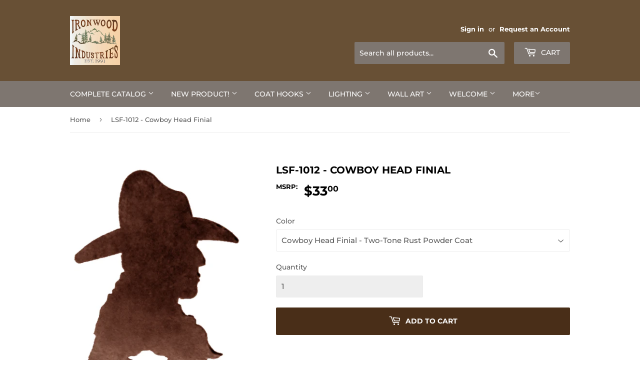

--- FILE ---
content_type: text/html; charset=utf-8
request_url: https://ironwood-ind.com/products/lsf-1012
body_size: 18746
content:
<!doctype html>
<html class="no-touch no-js" lang="en">
<head>
  
  
  
  <script>(function(H){H.className=H.className.replace(/\bno-js\b/,'js')})(document.documentElement)</script>
  <!-- Basic page needs ================================================== -->
  <meta charset="utf-8">
  <meta http-equiv="X-UA-Compatible" content="IE=edge,chrome=1">

  
  <link rel="shortcut icon" href="//ironwood-ind.com/cdn/shop/files/IRONWOOD-INDUSTRIES-2013_32x32.gif?v=1613756962" type="image/png" />
  

  <!-- Title and description ================================================== -->
  <title>
  LSF-1012 - Cowboy Head Finial &ndash; IronwoodIndustries
  </title>

  
    <meta name="description" content="Product InformationProduct Dimensions: 5.25&quot; Length x 3.5&quot; Width x 0.075&quot; ThickProduct Weight: 0.5 lbFinish DisclaimerMetal surface and finish application are hand crafted which may show texture and color variations from piece to piece.Product AvailabilityBecause of Ironwood’s large product offering and finish options,">
  

  <!-- Product meta ================================================== -->
  <!-- /snippets/social-meta-tags.liquid -->




<meta property="og:site_name" content="IronwoodIndustries">
<meta property="og:url" content="https://ironwood-ind.com/products/lsf-1012">
<meta property="og:title" content="LSF-1012 - Cowboy Head Finial">
<meta property="og:type" content="product">
<meta property="og:description" content="Product InformationProduct Dimensions: 5.25&quot; Length x 3.5&quot; Width x 0.075&quot; ThickProduct Weight: 0.5 lbFinish DisclaimerMetal surface and finish application are hand crafted which may show texture and color variations from piece to piece.Product AvailabilityBecause of Ironwood’s large product offering and finish options,">

  <meta property="og:price:amount" content="33.00">
  <meta property="og:price:currency" content="USD">

<meta property="og:image" content="http://ironwood-ind.com/cdn/shop/products/1zBsEVXDt4-PCwkaSQkFtzBMF8HTfkP5_1200x1200.jpg?v=1658123445"><meta property="og:image" content="http://ironwood-ind.com/cdn/shop/products/1mvAqcLQ07KmxFjM60_346syPeCycG4mx_100b8642-a3f8-4432-a528-d4dd53c62b6e_1200x1200.jpg?v=1658123445">
<meta property="og:image:secure_url" content="https://ironwood-ind.com/cdn/shop/products/1zBsEVXDt4-PCwkaSQkFtzBMF8HTfkP5_1200x1200.jpg?v=1658123445"><meta property="og:image:secure_url" content="https://ironwood-ind.com/cdn/shop/products/1mvAqcLQ07KmxFjM60_346syPeCycG4mx_100b8642-a3f8-4432-a528-d4dd53c62b6e_1200x1200.jpg?v=1658123445">


<meta name="twitter:card" content="summary_large_image">
<meta name="twitter:title" content="LSF-1012 - Cowboy Head Finial">
<meta name="twitter:description" content="Product InformationProduct Dimensions: 5.25&quot; Length x 3.5&quot; Width x 0.075&quot; ThickProduct Weight: 0.5 lbFinish DisclaimerMetal surface and finish application are hand crafted which may show texture and color variations from piece to piece.Product AvailabilityBecause of Ironwood’s large product offering and finish options,">


  <!-- Helpers ================================================== -->
  <link rel="canonical" href="https://ironwood-ind.com/products/lsf-1012">
  <meta name="viewport" content="width=device-width,initial-scale=1">

  <!-- CSS ================================================== -->
  <link href="//ironwood-ind.com/cdn/shop/t/4/assets/theme.scss.css?v=56104175715377874251763950470" rel="stylesheet" type="text/css" media="all" />

  <!-- Header hook for plugins ================================================== -->
  <script>window.performance && window.performance.mark && window.performance.mark('shopify.content_for_header.start');</script><meta id="shopify-digital-wallet" name="shopify-digital-wallet" content="/52851736775/digital_wallets/dialog">
<link rel="alternate" type="application/json+oembed" href="https://ironwood-ind.com/products/lsf-1012.oembed">
<script async="async" src="/checkouts/internal/preloads.js?locale=en-US"></script>
<script id="shopify-features" type="application/json">{"accessToken":"6dfee032820c4dd5dfb29a8989701402","betas":["rich-media-storefront-analytics"],"domain":"ironwood-ind.com","predictiveSearch":true,"shopId":52851736775,"locale":"en"}</script>
<script>var Shopify = Shopify || {};
Shopify.shop = "ironwoodindustries.myshopify.com";
Shopify.locale = "en";
Shopify.currency = {"active":"USD","rate":"1.0"};
Shopify.country = "US";
Shopify.theme = {"name":"Supply -- WPD","id":128012779719,"schema_name":"Supply","schema_version":"9.2.3","theme_store_id":679,"role":"main"};
Shopify.theme.handle = "null";
Shopify.theme.style = {"id":null,"handle":null};
Shopify.cdnHost = "ironwood-ind.com/cdn";
Shopify.routes = Shopify.routes || {};
Shopify.routes.root = "/";</script>
<script type="module">!function(o){(o.Shopify=o.Shopify||{}).modules=!0}(window);</script>
<script>!function(o){function n(){var o=[];function n(){o.push(Array.prototype.slice.apply(arguments))}return n.q=o,n}var t=o.Shopify=o.Shopify||{};t.loadFeatures=n(),t.autoloadFeatures=n()}(window);</script>
<script id="shop-js-analytics" type="application/json">{"pageType":"product"}</script>
<script defer="defer" async type="module" src="//ironwood-ind.com/cdn/shopifycloud/shop-js/modules/v2/client.init-shop-cart-sync_CG-L-Qzi.en.esm.js"></script>
<script defer="defer" async type="module" src="//ironwood-ind.com/cdn/shopifycloud/shop-js/modules/v2/chunk.common_B8yXDTDb.esm.js"></script>
<script type="module">
  await import("//ironwood-ind.com/cdn/shopifycloud/shop-js/modules/v2/client.init-shop-cart-sync_CG-L-Qzi.en.esm.js");
await import("//ironwood-ind.com/cdn/shopifycloud/shop-js/modules/v2/chunk.common_B8yXDTDb.esm.js");

  window.Shopify.SignInWithShop?.initShopCartSync?.({"fedCMEnabled":true,"windoidEnabled":true});

</script>
<script>(function() {
  var isLoaded = false;
  function asyncLoad() {
    if (isLoaded) return;
    isLoaded = true;
    var urls = ["\/\/full-page-zoom.product-image-zoom.com\/js\/core\/main.min.js?timestamp=1652268858\u0026shop=ironwoodindustries.myshopify.com"];
    for (var i = 0; i < urls.length; i++) {
      var s = document.createElement('script');
      s.type = 'text/javascript';
      s.async = true;
      s.src = urls[i];
      var x = document.getElementsByTagName('script')[0];
      x.parentNode.insertBefore(s, x);
    }
  };
  if(window.attachEvent) {
    window.attachEvent('onload', asyncLoad);
  } else {
    window.addEventListener('load', asyncLoad, false);
  }
})();</script>
<script id="__st">var __st={"a":52851736775,"offset":-25200,"reqid":"e6408a05-7e72-49b3-9a1f-4c48bfae9d57-1767747957","pageurl":"ironwood-ind.com\/products\/lsf-1012","u":"92a029beb665","p":"product","rtyp":"product","rid":6175447187655};</script>
<script>window.ShopifyPaypalV4VisibilityTracking = true;</script>
<script id="captcha-bootstrap">!function(){'use strict';const t='contact',e='account',n='new_comment',o=[[t,t],['blogs',n],['comments',n],[t,'customer']],c=[[e,'customer_login'],[e,'guest_login'],[e,'recover_customer_password'],[e,'create_customer']],r=t=>t.map((([t,e])=>`form[action*='/${t}']:not([data-nocaptcha='true']) input[name='form_type'][value='${e}']`)).join(','),a=t=>()=>t?[...document.querySelectorAll(t)].map((t=>t.form)):[];function s(){const t=[...o],e=r(t);return a(e)}const i='password',u='form_key',d=['recaptcha-v3-token','g-recaptcha-response','h-captcha-response',i],f=()=>{try{return window.sessionStorage}catch{return}},m='__shopify_v',_=t=>t.elements[u];function p(t,e,n=!1){try{const o=window.sessionStorage,c=JSON.parse(o.getItem(e)),{data:r}=function(t){const{data:e,action:n}=t;return t[m]||n?{data:e,action:n}:{data:t,action:n}}(c);for(const[e,n]of Object.entries(r))t.elements[e]&&(t.elements[e].value=n);n&&o.removeItem(e)}catch(o){console.error('form repopulation failed',{error:o})}}const l='form_type',E='cptcha';function T(t){t.dataset[E]=!0}const w=window,h=w.document,L='Shopify',v='ce_forms',y='captcha';let A=!1;((t,e)=>{const n=(g='f06e6c50-85a8-45c8-87d0-21a2b65856fe',I='https://cdn.shopify.com/shopifycloud/storefront-forms-hcaptcha/ce_storefront_forms_captcha_hcaptcha.v1.5.2.iife.js',D={infoText:'Protected by hCaptcha',privacyText:'Privacy',termsText:'Terms'},(t,e,n)=>{const o=w[L][v],c=o.bindForm;if(c)return c(t,g,e,D).then(n);var r;o.q.push([[t,g,e,D],n]),r=I,A||(h.body.append(Object.assign(h.createElement('script'),{id:'captcha-provider',async:!0,src:r})),A=!0)});var g,I,D;w[L]=w[L]||{},w[L][v]=w[L][v]||{},w[L][v].q=[],w[L][y]=w[L][y]||{},w[L][y].protect=function(t,e){n(t,void 0,e),T(t)},Object.freeze(w[L][y]),function(t,e,n,w,h,L){const[v,y,A,g]=function(t,e,n){const i=e?o:[],u=t?c:[],d=[...i,...u],f=r(d),m=r(i),_=r(d.filter((([t,e])=>n.includes(e))));return[a(f),a(m),a(_),s()]}(w,h,L),I=t=>{const e=t.target;return e instanceof HTMLFormElement?e:e&&e.form},D=t=>v().includes(t);t.addEventListener('submit',(t=>{const e=I(t);if(!e)return;const n=D(e)&&!e.dataset.hcaptchaBound&&!e.dataset.recaptchaBound,o=_(e),c=g().includes(e)&&(!o||!o.value);(n||c)&&t.preventDefault(),c&&!n&&(function(t){try{if(!f())return;!function(t){const e=f();if(!e)return;const n=_(t);if(!n)return;const o=n.value;o&&e.removeItem(o)}(t);const e=Array.from(Array(32),(()=>Math.random().toString(36)[2])).join('');!function(t,e){_(t)||t.append(Object.assign(document.createElement('input'),{type:'hidden',name:u})),t.elements[u].value=e}(t,e),function(t,e){const n=f();if(!n)return;const o=[...t.querySelectorAll(`input[type='${i}']`)].map((({name:t})=>t)),c=[...d,...o],r={};for(const[a,s]of new FormData(t).entries())c.includes(a)||(r[a]=s);n.setItem(e,JSON.stringify({[m]:1,action:t.action,data:r}))}(t,e)}catch(e){console.error('failed to persist form',e)}}(e),e.submit())}));const S=(t,e)=>{t&&!t.dataset[E]&&(n(t,e.some((e=>e===t))),T(t))};for(const o of['focusin','change'])t.addEventListener(o,(t=>{const e=I(t);D(e)&&S(e,y())}));const B=e.get('form_key'),M=e.get(l),P=B&&M;t.addEventListener('DOMContentLoaded',(()=>{const t=y();if(P)for(const e of t)e.elements[l].value===M&&p(e,B);[...new Set([...A(),...v().filter((t=>'true'===t.dataset.shopifyCaptcha))])].forEach((e=>S(e,t)))}))}(h,new URLSearchParams(w.location.search),n,t,e,['guest_login'])})(!0,!0)}();</script>
<script integrity="sha256-4kQ18oKyAcykRKYeNunJcIwy7WH5gtpwJnB7kiuLZ1E=" data-source-attribution="shopify.loadfeatures" defer="defer" src="//ironwood-ind.com/cdn/shopifycloud/storefront/assets/storefront/load_feature-a0a9edcb.js" crossorigin="anonymous"></script>
<script data-source-attribution="shopify.dynamic_checkout.dynamic.init">var Shopify=Shopify||{};Shopify.PaymentButton=Shopify.PaymentButton||{isStorefrontPortableWallets:!0,init:function(){window.Shopify.PaymentButton.init=function(){};var t=document.createElement("script");t.src="https://ironwood-ind.com/cdn/shopifycloud/portable-wallets/latest/portable-wallets.en.js",t.type="module",document.head.appendChild(t)}};
</script>
<script data-source-attribution="shopify.dynamic_checkout.buyer_consent">
  function portableWalletsHideBuyerConsent(e){var t=document.getElementById("shopify-buyer-consent"),n=document.getElementById("shopify-subscription-policy-button");t&&n&&(t.classList.add("hidden"),t.setAttribute("aria-hidden","true"),n.removeEventListener("click",e))}function portableWalletsShowBuyerConsent(e){var t=document.getElementById("shopify-buyer-consent"),n=document.getElementById("shopify-subscription-policy-button");t&&n&&(t.classList.remove("hidden"),t.removeAttribute("aria-hidden"),n.addEventListener("click",e))}window.Shopify?.PaymentButton&&(window.Shopify.PaymentButton.hideBuyerConsent=portableWalletsHideBuyerConsent,window.Shopify.PaymentButton.showBuyerConsent=portableWalletsShowBuyerConsent);
</script>
<script data-source-attribution="shopify.dynamic_checkout.cart.bootstrap">document.addEventListener("DOMContentLoaded",(function(){function t(){return document.querySelector("shopify-accelerated-checkout-cart, shopify-accelerated-checkout")}if(t())Shopify.PaymentButton.init();else{new MutationObserver((function(e,n){t()&&(Shopify.PaymentButton.init(),n.disconnect())})).observe(document.body,{childList:!0,subtree:!0})}}));
</script>

<script>window.performance && window.performance.mark && window.performance.mark('shopify.content_for_header.end');</script>

  
  

  <script src="//ironwood-ind.com/cdn/shop/t/4/assets/jquery-2.2.3.min.js?v=58211863146907186831636953937" type="text/javascript"></script>

  <script src="//ironwood-ind.com/cdn/shop/t/4/assets/lazysizes.min.js?v=8147953233334221341636953938" async="async"></script>
  <script src="//ironwood-ind.com/cdn/shop/t/4/assets/vendor.js?v=106177282645720727331636953940" defer="defer"></script>
  <script src="//ironwood-ind.com/cdn/shop/t/4/assets/theme.js?v=168823320678947309571677924261" defer="defer"></script>


<!-- BEGIN app block: shopify://apps/blockify-fraud-filter/blocks/app_embed/2e3e0ba5-0e70-447a-9ec5-3bf76b5ef12e --> 
 
 
    <script>
        window.blockifyShopIdentifier = "ironwoodindustries.myshopify.com";
        window.ipBlockerMetafields = "{\"showOverlayByPass\":false,\"disableSpyExtensions\":false,\"blockUnknownBots\":false,\"activeApp\":true,\"blockByMetafield\":true,\"visitorAnalytic\":false,\"showWatermark\":true,\"token\":\"eyJhbGciOiJIUzI1NiIsInR5cCI6IkpXVCJ9.eyJzaG9wIjoiaXJvbndvb2RpbmR1c3RyaWVzLm15c2hvcGlmeS5jb20iLCJpYXQiOjE3NjM5NTAzNTJ9.oVdiLxjDDOSTWuMSs_nxAebnWQ_qGbSiNrwDkjL78XI\"}";
        window.blockifyRules = "{\"whitelist\":[],\"blacklist\":[{\"id\":1657601,\"type\":\"1\",\"country\":\"nonUs\",\"criteria\":\"3\",\"priority\":\"1\"}]}";
        window.ipblockerBlockTemplate = "{\"customCss\":\"#blockify---container{--bg-blockify: #fff;position:relative}#blockify---container::after{content:'';position:absolute;inset:0;background-repeat:no-repeat !important;background-size:cover !important;background:var(--bg-blockify);z-index:0}#blockify---container #blockify---container__inner{display:flex;flex-direction:column;align-items:center;position:relative;z-index:1}#blockify---container #blockify---container__inner #blockify-block-content{display:flex;flex-direction:column;align-items:center;text-align:center}#blockify---container #blockify---container__inner #blockify-block-content #blockify-block-superTitle{display:none !important}#blockify---container #blockify---container__inner #blockify-block-content #blockify-block-title{font-size:313%;font-weight:bold;margin-top:1em}@media only screen and (min-width: 768px) and (max-width: 1199px){#blockify---container #blockify---container__inner #blockify-block-content #blockify-block-title{font-size:188%}}@media only screen and (max-width: 767px){#blockify---container #blockify---container__inner #blockify-block-content #blockify-block-title{font-size:107%}}#blockify---container #blockify---container__inner #blockify-block-content #blockify-block-description{font-size:125%;margin:1.5em;line-height:1.5}@media only screen and (min-width: 768px) and (max-width: 1199px){#blockify---container #blockify---container__inner #blockify-block-content #blockify-block-description{font-size:88%}}@media only screen and (max-width: 767px){#blockify---container #blockify---container__inner #blockify-block-content #blockify-block-description{font-size:107%}}#blockify---container #blockify---container__inner #blockify-block-content #blockify-block-description #blockify-block-text-blink{display:none !important}#blockify---container #blockify---container__inner #blockify-logo-block-image{position:relative;width:400px;height:auto;max-height:300px}@media only screen and (max-width: 767px){#blockify---container #blockify---container__inner #blockify-logo-block-image{width:200px}}#blockify---container #blockify---container__inner #blockify-logo-block-image::before{content:'';display:block;padding-bottom:56.2%}#blockify---container #blockify---container__inner #blockify-logo-block-image img{position:absolute;top:0;left:0;width:100%;height:100%;object-fit:contain}\\n\",\"logoImage\":{\"active\":true,\"value\":\"https:\/\/storage.synctrack.io\/megamind-fraud\/assets\/default-thumbnail.png\",\"altText\":\"Red octagonal stop sign with a black hand symbol in the center, indicating a warning or prohibition\"},\"superTitle\":{\"active\":false,\"text\":\"403\",\"color\":\"#899df1\"},\"title\":{\"active\":true,\"text\":\"Access Denied\",\"color\":\"#000\"},\"description\":{\"active\":true,\"text\":\"The site owner may have set restrictions that prevent you from accessing the site. Please contact the site owner for access.\",\"color\":\"#000\"},\"background\":{\"active\":true,\"value\":\"#fff\",\"type\":\"1\",\"colorFrom\":null,\"colorTo\":null}}";

        
            window.blockifyProductCollections = [241799168199];
        
    </script>
<link href="https://cdn.shopify.com/extensions/019b4a5a-6ddb-7f58-9822-65ee9358faf4/blockify-shopify-283/assets/blockify-embed.min.js" as="script" type="text/javascript" rel="preload"><link href="https://cdn.shopify.com/extensions/019b4a5a-6ddb-7f58-9822-65ee9358faf4/blockify-shopify-283/assets/prevent-bypass-script.min.js" as="script" type="text/javascript" rel="preload">
<script type="text/javascript">
    window.blockifyBaseUrl = 'https://fraud.blockifyapp.com/s/api';
    window.blockifyPublicUrl = 'https://fraud.blockifyapp.com/s/api/public';
    window.bucketUrl = 'https://storage.synctrack.io/megamind-fraud';
    window.storefrontApiUrl  = 'https://fraud.blockifyapp.com/p/api';
</script>
<script type="text/javascript">
  window.blockifyChecking = true;
</script>
<script id="blockifyScriptByPass" type="text/javascript" src=https://cdn.shopify.com/extensions/019b4a5a-6ddb-7f58-9822-65ee9358faf4/blockify-shopify-283/assets/prevent-bypass-script.min.js async></script>
<script id="blockifyScriptTag" type="text/javascript" src=https://cdn.shopify.com/extensions/019b4a5a-6ddb-7f58-9822-65ee9358faf4/blockify-shopify-283/assets/blockify-embed.min.js async></script>


<!-- END app block --><link href="https://monorail-edge.shopifysvc.com" rel="dns-prefetch">
<script>(function(){if ("sendBeacon" in navigator && "performance" in window) {try {var session_token_from_headers = performance.getEntriesByType('navigation')[0].serverTiming.find(x => x.name == '_s').description;} catch {var session_token_from_headers = undefined;}var session_cookie_matches = document.cookie.match(/_shopify_s=([^;]*)/);var session_token_from_cookie = session_cookie_matches && session_cookie_matches.length === 2 ? session_cookie_matches[1] : "";var session_token = session_token_from_headers || session_token_from_cookie || "";function handle_abandonment_event(e) {var entries = performance.getEntries().filter(function(entry) {return /monorail-edge.shopifysvc.com/.test(entry.name);});if (!window.abandonment_tracked && entries.length === 0) {window.abandonment_tracked = true;var currentMs = Date.now();var navigation_start = performance.timing.navigationStart;var payload = {shop_id: 52851736775,url: window.location.href,navigation_start,duration: currentMs - navigation_start,session_token,page_type: "product"};window.navigator.sendBeacon("https://monorail-edge.shopifysvc.com/v1/produce", JSON.stringify({schema_id: "online_store_buyer_site_abandonment/1.1",payload: payload,metadata: {event_created_at_ms: currentMs,event_sent_at_ms: currentMs}}));}}window.addEventListener('pagehide', handle_abandonment_event);}}());</script>
<script id="web-pixels-manager-setup">(function e(e,d,r,n,o){if(void 0===o&&(o={}),!Boolean(null===(a=null===(i=window.Shopify)||void 0===i?void 0:i.analytics)||void 0===a?void 0:a.replayQueue)){var i,a;window.Shopify=window.Shopify||{};var t=window.Shopify;t.analytics=t.analytics||{};var s=t.analytics;s.replayQueue=[],s.publish=function(e,d,r){return s.replayQueue.push([e,d,r]),!0};try{self.performance.mark("wpm:start")}catch(e){}var l=function(){var e={modern:/Edge?\/(1{2}[4-9]|1[2-9]\d|[2-9]\d{2}|\d{4,})\.\d+(\.\d+|)|Firefox\/(1{2}[4-9]|1[2-9]\d|[2-9]\d{2}|\d{4,})\.\d+(\.\d+|)|Chrom(ium|e)\/(9{2}|\d{3,})\.\d+(\.\d+|)|(Maci|X1{2}).+ Version\/(15\.\d+|(1[6-9]|[2-9]\d|\d{3,})\.\d+)([,.]\d+|)( \(\w+\)|)( Mobile\/\w+|) Safari\/|Chrome.+OPR\/(9{2}|\d{3,})\.\d+\.\d+|(CPU[ +]OS|iPhone[ +]OS|CPU[ +]iPhone|CPU IPhone OS|CPU iPad OS)[ +]+(15[._]\d+|(1[6-9]|[2-9]\d|\d{3,})[._]\d+)([._]\d+|)|Android:?[ /-](13[3-9]|1[4-9]\d|[2-9]\d{2}|\d{4,})(\.\d+|)(\.\d+|)|Android.+Firefox\/(13[5-9]|1[4-9]\d|[2-9]\d{2}|\d{4,})\.\d+(\.\d+|)|Android.+Chrom(ium|e)\/(13[3-9]|1[4-9]\d|[2-9]\d{2}|\d{4,})\.\d+(\.\d+|)|SamsungBrowser\/([2-9]\d|\d{3,})\.\d+/,legacy:/Edge?\/(1[6-9]|[2-9]\d|\d{3,})\.\d+(\.\d+|)|Firefox\/(5[4-9]|[6-9]\d|\d{3,})\.\d+(\.\d+|)|Chrom(ium|e)\/(5[1-9]|[6-9]\d|\d{3,})\.\d+(\.\d+|)([\d.]+$|.*Safari\/(?![\d.]+ Edge\/[\d.]+$))|(Maci|X1{2}).+ Version\/(10\.\d+|(1[1-9]|[2-9]\d|\d{3,})\.\d+)([,.]\d+|)( \(\w+\)|)( Mobile\/\w+|) Safari\/|Chrome.+OPR\/(3[89]|[4-9]\d|\d{3,})\.\d+\.\d+|(CPU[ +]OS|iPhone[ +]OS|CPU[ +]iPhone|CPU IPhone OS|CPU iPad OS)[ +]+(10[._]\d+|(1[1-9]|[2-9]\d|\d{3,})[._]\d+)([._]\d+|)|Android:?[ /-](13[3-9]|1[4-9]\d|[2-9]\d{2}|\d{4,})(\.\d+|)(\.\d+|)|Mobile Safari.+OPR\/([89]\d|\d{3,})\.\d+\.\d+|Android.+Firefox\/(13[5-9]|1[4-9]\d|[2-9]\d{2}|\d{4,})\.\d+(\.\d+|)|Android.+Chrom(ium|e)\/(13[3-9]|1[4-9]\d|[2-9]\d{2}|\d{4,})\.\d+(\.\d+|)|Android.+(UC? ?Browser|UCWEB|U3)[ /]?(15\.([5-9]|\d{2,})|(1[6-9]|[2-9]\d|\d{3,})\.\d+)\.\d+|SamsungBrowser\/(5\.\d+|([6-9]|\d{2,})\.\d+)|Android.+MQ{2}Browser\/(14(\.(9|\d{2,})|)|(1[5-9]|[2-9]\d|\d{3,})(\.\d+|))(\.\d+|)|K[Aa][Ii]OS\/(3\.\d+|([4-9]|\d{2,})\.\d+)(\.\d+|)/},d=e.modern,r=e.legacy,n=navigator.userAgent;return n.match(d)?"modern":n.match(r)?"legacy":"unknown"}(),u="modern"===l?"modern":"legacy",c=(null!=n?n:{modern:"",legacy:""})[u],f=function(e){return[e.baseUrl,"/wpm","/b",e.hashVersion,"modern"===e.buildTarget?"m":"l",".js"].join("")}({baseUrl:d,hashVersion:r,buildTarget:u}),m=function(e){var d=e.version,r=e.bundleTarget,n=e.surface,o=e.pageUrl,i=e.monorailEndpoint;return{emit:function(e){var a=e.status,t=e.errorMsg,s=(new Date).getTime(),l=JSON.stringify({metadata:{event_sent_at_ms:s},events:[{schema_id:"web_pixels_manager_load/3.1",payload:{version:d,bundle_target:r,page_url:o,status:a,surface:n,error_msg:t},metadata:{event_created_at_ms:s}}]});if(!i)return console&&console.warn&&console.warn("[Web Pixels Manager] No Monorail endpoint provided, skipping logging."),!1;try{return self.navigator.sendBeacon.bind(self.navigator)(i,l)}catch(e){}var u=new XMLHttpRequest;try{return u.open("POST",i,!0),u.setRequestHeader("Content-Type","text/plain"),u.send(l),!0}catch(e){return console&&console.warn&&console.warn("[Web Pixels Manager] Got an unhandled error while logging to Monorail."),!1}}}}({version:r,bundleTarget:l,surface:e.surface,pageUrl:self.location.href,monorailEndpoint:e.monorailEndpoint});try{o.browserTarget=l,function(e){var d=e.src,r=e.async,n=void 0===r||r,o=e.onload,i=e.onerror,a=e.sri,t=e.scriptDataAttributes,s=void 0===t?{}:t,l=document.createElement("script"),u=document.querySelector("head"),c=document.querySelector("body");if(l.async=n,l.src=d,a&&(l.integrity=a,l.crossOrigin="anonymous"),s)for(var f in s)if(Object.prototype.hasOwnProperty.call(s,f))try{l.dataset[f]=s[f]}catch(e){}if(o&&l.addEventListener("load",o),i&&l.addEventListener("error",i),u)u.appendChild(l);else{if(!c)throw new Error("Did not find a head or body element to append the script");c.appendChild(l)}}({src:f,async:!0,onload:function(){if(!function(){var e,d;return Boolean(null===(d=null===(e=window.Shopify)||void 0===e?void 0:e.analytics)||void 0===d?void 0:d.initialized)}()){var d=window.webPixelsManager.init(e)||void 0;if(d){var r=window.Shopify.analytics;r.replayQueue.forEach((function(e){var r=e[0],n=e[1],o=e[2];d.publishCustomEvent(r,n,o)})),r.replayQueue=[],r.publish=d.publishCustomEvent,r.visitor=d.visitor,r.initialized=!0}}},onerror:function(){return m.emit({status:"failed",errorMsg:"".concat(f," has failed to load")})},sri:function(e){var d=/^sha384-[A-Za-z0-9+/=]+$/;return"string"==typeof e&&d.test(e)}(c)?c:"",scriptDataAttributes:o}),m.emit({status:"loading"})}catch(e){m.emit({status:"failed",errorMsg:(null==e?void 0:e.message)||"Unknown error"})}}})({shopId: 52851736775,storefrontBaseUrl: "https://ironwood-ind.com",extensionsBaseUrl: "https://extensions.shopifycdn.com/cdn/shopifycloud/web-pixels-manager",monorailEndpoint: "https://monorail-edge.shopifysvc.com/unstable/produce_batch",surface: "storefront-renderer",enabledBetaFlags: ["2dca8a86","a0d5f9d2"],webPixelsConfigList: [{"id":"shopify-app-pixel","configuration":"{}","eventPayloadVersion":"v1","runtimeContext":"STRICT","scriptVersion":"0450","apiClientId":"shopify-pixel","type":"APP","privacyPurposes":["ANALYTICS","MARKETING"]},{"id":"shopify-custom-pixel","eventPayloadVersion":"v1","runtimeContext":"LAX","scriptVersion":"0450","apiClientId":"shopify-pixel","type":"CUSTOM","privacyPurposes":["ANALYTICS","MARKETING"]}],isMerchantRequest: false,initData: {"shop":{"name":"IronwoodIndustries","paymentSettings":{"currencyCode":"USD"},"myshopifyDomain":"ironwoodindustries.myshopify.com","countryCode":"US","storefrontUrl":"https:\/\/ironwood-ind.com"},"customer":null,"cart":null,"checkout":null,"productVariants":[{"price":{"amount":33.0,"currencyCode":"USD"},"product":{"title":"LSF-1012 - Cowboy Head Finial","vendor":"Ironwood Industries","id":"6175447187655","untranslatedTitle":"LSF-1012 - Cowboy Head Finial","url":"\/products\/lsf-1012","type":"Finial"},"id":"39712794050759","image":{"src":"\/\/ironwood-ind.com\/cdn\/shop\/products\/1zBsEVXDt4-PCwkaSQkFtzBMF8HTfkP5.jpg?v=1658123445"},"sku":"LSF-1012TTR","title":"Cowboy Head Finial - Two-Tone Rust Powder Coat","untranslatedTitle":"Cowboy Head Finial - Two-Tone Rust Powder Coat"},{"price":{"amount":33.0,"currencyCode":"USD"},"product":{"title":"LSF-1012 - Cowboy Head Finial","vendor":"Ironwood Industries","id":"6175447187655","untranslatedTitle":"LSF-1012 - Cowboy Head Finial","url":"\/products\/lsf-1012","type":"Finial"},"id":"39712794083527","image":{"src":"\/\/ironwood-ind.com\/cdn\/shop\/products\/1zBsEVXDt4-PCwkaSQkFtzBMF8HTfkP5.jpg?v=1658123445"},"sku":"LSF-1012RP","title":"Cowboy Head Finial - Rust Powder Coat","untranslatedTitle":"Cowboy Head Finial - Rust Powder Coat"},{"price":{"amount":33.0,"currencyCode":"USD"},"product":{"title":"LSF-1012 - Cowboy Head Finial","vendor":"Ironwood Industries","id":"6175447187655","untranslatedTitle":"LSF-1012 - Cowboy Head Finial","url":"\/products\/lsf-1012","type":"Finial"},"id":"39712794116295","image":{"src":"\/\/ironwood-ind.com\/cdn\/shop\/products\/1zBsEVXDt4-PCwkaSQkFtzBMF8HTfkP5.jpg?v=1658123445"},"sku":"LSF-1012BP","title":"Cowboy Head Finial - Black Powder Coat","untranslatedTitle":"Cowboy Head Finial - Black Powder Coat"}],"purchasingCompany":null},},"https://ironwood-ind.com/cdn","7cecd0b6w90c54c6cpe92089d5m57a67346",{"modern":"","legacy":""},{"shopId":"52851736775","storefrontBaseUrl":"https:\/\/ironwood-ind.com","extensionBaseUrl":"https:\/\/extensions.shopifycdn.com\/cdn\/shopifycloud\/web-pixels-manager","surface":"storefront-renderer","enabledBetaFlags":"[\"2dca8a86\", \"a0d5f9d2\"]","isMerchantRequest":"false","hashVersion":"7cecd0b6w90c54c6cpe92089d5m57a67346","publish":"custom","events":"[[\"page_viewed\",{}],[\"product_viewed\",{\"productVariant\":{\"price\":{\"amount\":33.0,\"currencyCode\":\"USD\"},\"product\":{\"title\":\"LSF-1012 - Cowboy Head Finial\",\"vendor\":\"Ironwood Industries\",\"id\":\"6175447187655\",\"untranslatedTitle\":\"LSF-1012 - Cowboy Head Finial\",\"url\":\"\/products\/lsf-1012\",\"type\":\"Finial\"},\"id\":\"39712794050759\",\"image\":{\"src\":\"\/\/ironwood-ind.com\/cdn\/shop\/products\/1zBsEVXDt4-PCwkaSQkFtzBMF8HTfkP5.jpg?v=1658123445\"},\"sku\":\"LSF-1012TTR\",\"title\":\"Cowboy Head Finial - Two-Tone Rust Powder Coat\",\"untranslatedTitle\":\"Cowboy Head Finial - Two-Tone Rust Powder Coat\"}}]]"});</script><script>
  window.ShopifyAnalytics = window.ShopifyAnalytics || {};
  window.ShopifyAnalytics.meta = window.ShopifyAnalytics.meta || {};
  window.ShopifyAnalytics.meta.currency = 'USD';
  var meta = {"product":{"id":6175447187655,"gid":"gid:\/\/shopify\/Product\/6175447187655","vendor":"Ironwood Industries","type":"Finial","handle":"lsf-1012","variants":[{"id":39712794050759,"price":3300,"name":"LSF-1012 - Cowboy Head Finial - Cowboy Head Finial - Two-Tone Rust Powder Coat","public_title":"Cowboy Head Finial - Two-Tone Rust Powder Coat","sku":"LSF-1012TTR"},{"id":39712794083527,"price":3300,"name":"LSF-1012 - Cowboy Head Finial - Cowboy Head Finial - Rust Powder Coat","public_title":"Cowboy Head Finial - Rust Powder Coat","sku":"LSF-1012RP"},{"id":39712794116295,"price":3300,"name":"LSF-1012 - Cowboy Head Finial - Cowboy Head Finial - Black Powder Coat","public_title":"Cowboy Head Finial - Black Powder Coat","sku":"LSF-1012BP"}],"remote":false},"page":{"pageType":"product","resourceType":"product","resourceId":6175447187655,"requestId":"e6408a05-7e72-49b3-9a1f-4c48bfae9d57-1767747957"}};
  for (var attr in meta) {
    window.ShopifyAnalytics.meta[attr] = meta[attr];
  }
</script>
<script class="analytics">
  (function () {
    var customDocumentWrite = function(content) {
      var jquery = null;

      if (window.jQuery) {
        jquery = window.jQuery;
      } else if (window.Checkout && window.Checkout.$) {
        jquery = window.Checkout.$;
      }

      if (jquery) {
        jquery('body').append(content);
      }
    };

    var hasLoggedConversion = function(token) {
      if (token) {
        return document.cookie.indexOf('loggedConversion=' + token) !== -1;
      }
      return false;
    }

    var setCookieIfConversion = function(token) {
      if (token) {
        var twoMonthsFromNow = new Date(Date.now());
        twoMonthsFromNow.setMonth(twoMonthsFromNow.getMonth() + 2);

        document.cookie = 'loggedConversion=' + token + '; expires=' + twoMonthsFromNow;
      }
    }

    var trekkie = window.ShopifyAnalytics.lib = window.trekkie = window.trekkie || [];
    if (trekkie.integrations) {
      return;
    }
    trekkie.methods = [
      'identify',
      'page',
      'ready',
      'track',
      'trackForm',
      'trackLink'
    ];
    trekkie.factory = function(method) {
      return function() {
        var args = Array.prototype.slice.call(arguments);
        args.unshift(method);
        trekkie.push(args);
        return trekkie;
      };
    };
    for (var i = 0; i < trekkie.methods.length; i++) {
      var key = trekkie.methods[i];
      trekkie[key] = trekkie.factory(key);
    }
    trekkie.load = function(config) {
      trekkie.config = config || {};
      trekkie.config.initialDocumentCookie = document.cookie;
      var first = document.getElementsByTagName('script')[0];
      var script = document.createElement('script');
      script.type = 'text/javascript';
      script.onerror = function(e) {
        var scriptFallback = document.createElement('script');
        scriptFallback.type = 'text/javascript';
        scriptFallback.onerror = function(error) {
                var Monorail = {
      produce: function produce(monorailDomain, schemaId, payload) {
        var currentMs = new Date().getTime();
        var event = {
          schema_id: schemaId,
          payload: payload,
          metadata: {
            event_created_at_ms: currentMs,
            event_sent_at_ms: currentMs
          }
        };
        return Monorail.sendRequest("https://" + monorailDomain + "/v1/produce", JSON.stringify(event));
      },
      sendRequest: function sendRequest(endpointUrl, payload) {
        // Try the sendBeacon API
        if (window && window.navigator && typeof window.navigator.sendBeacon === 'function' && typeof window.Blob === 'function' && !Monorail.isIos12()) {
          var blobData = new window.Blob([payload], {
            type: 'text/plain'
          });

          if (window.navigator.sendBeacon(endpointUrl, blobData)) {
            return true;
          } // sendBeacon was not successful

        } // XHR beacon

        var xhr = new XMLHttpRequest();

        try {
          xhr.open('POST', endpointUrl);
          xhr.setRequestHeader('Content-Type', 'text/plain');
          xhr.send(payload);
        } catch (e) {
          console.log(e);
        }

        return false;
      },
      isIos12: function isIos12() {
        return window.navigator.userAgent.lastIndexOf('iPhone; CPU iPhone OS 12_') !== -1 || window.navigator.userAgent.lastIndexOf('iPad; CPU OS 12_') !== -1;
      }
    };
    Monorail.produce('monorail-edge.shopifysvc.com',
      'trekkie_storefront_load_errors/1.1',
      {shop_id: 52851736775,
      theme_id: 128012779719,
      app_name: "storefront",
      context_url: window.location.href,
      source_url: "//ironwood-ind.com/cdn/s/trekkie.storefront.8f32c7f0b513e73f3235c26245676203e1209161.min.js"});

        };
        scriptFallback.async = true;
        scriptFallback.src = '//ironwood-ind.com/cdn/s/trekkie.storefront.8f32c7f0b513e73f3235c26245676203e1209161.min.js';
        first.parentNode.insertBefore(scriptFallback, first);
      };
      script.async = true;
      script.src = '//ironwood-ind.com/cdn/s/trekkie.storefront.8f32c7f0b513e73f3235c26245676203e1209161.min.js';
      first.parentNode.insertBefore(script, first);
    };
    trekkie.load(
      {"Trekkie":{"appName":"storefront","development":false,"defaultAttributes":{"shopId":52851736775,"isMerchantRequest":null,"themeId":128012779719,"themeCityHash":"9388232385488971205","contentLanguage":"en","currency":"USD","eventMetadataId":"53a2be92-1880-41fe-b617-48a4f58d027a"},"isServerSideCookieWritingEnabled":true,"monorailRegion":"shop_domain","enabledBetaFlags":["65f19447","bdb960ec"]},"Session Attribution":{},"S2S":{"facebookCapiEnabled":false,"source":"trekkie-storefront-renderer","apiClientId":580111}}
    );

    var loaded = false;
    trekkie.ready(function() {
      if (loaded) return;
      loaded = true;

      window.ShopifyAnalytics.lib = window.trekkie;

      var originalDocumentWrite = document.write;
      document.write = customDocumentWrite;
      try { window.ShopifyAnalytics.merchantGoogleAnalytics.call(this); } catch(error) {};
      document.write = originalDocumentWrite;

      window.ShopifyAnalytics.lib.page(null,{"pageType":"product","resourceType":"product","resourceId":6175447187655,"requestId":"e6408a05-7e72-49b3-9a1f-4c48bfae9d57-1767747957","shopifyEmitted":true});

      var match = window.location.pathname.match(/checkouts\/(.+)\/(thank_you|post_purchase)/)
      var token = match? match[1]: undefined;
      if (!hasLoggedConversion(token)) {
        setCookieIfConversion(token);
        window.ShopifyAnalytics.lib.track("Viewed Product",{"currency":"USD","variantId":39712794050759,"productId":6175447187655,"productGid":"gid:\/\/shopify\/Product\/6175447187655","name":"LSF-1012 - Cowboy Head Finial - Cowboy Head Finial - Two-Tone Rust Powder Coat","price":"33.00","sku":"LSF-1012TTR","brand":"Ironwood Industries","variant":"Cowboy Head Finial - Two-Tone Rust Powder Coat","category":"Finial","nonInteraction":true,"remote":false},undefined,undefined,{"shopifyEmitted":true});
      window.ShopifyAnalytics.lib.track("monorail:\/\/trekkie_storefront_viewed_product\/1.1",{"currency":"USD","variantId":39712794050759,"productId":6175447187655,"productGid":"gid:\/\/shopify\/Product\/6175447187655","name":"LSF-1012 - Cowboy Head Finial - Cowboy Head Finial - Two-Tone Rust Powder Coat","price":"33.00","sku":"LSF-1012TTR","brand":"Ironwood Industries","variant":"Cowboy Head Finial - Two-Tone Rust Powder Coat","category":"Finial","nonInteraction":true,"remote":false,"referer":"https:\/\/ironwood-ind.com\/products\/lsf-1012"});
      }
    });


        var eventsListenerScript = document.createElement('script');
        eventsListenerScript.async = true;
        eventsListenerScript.src = "//ironwood-ind.com/cdn/shopifycloud/storefront/assets/shop_events_listener-3da45d37.js";
        document.getElementsByTagName('head')[0].appendChild(eventsListenerScript);

})();</script>
<script
  defer
  src="https://ironwood-ind.com/cdn/shopifycloud/perf-kit/shopify-perf-kit-3.0.0.min.js"
  data-application="storefront-renderer"
  data-shop-id="52851736775"
  data-render-region="gcp-us-central1"
  data-page-type="product"
  data-theme-instance-id="128012779719"
  data-theme-name="Supply"
  data-theme-version="9.2.3"
  data-monorail-region="shop_domain"
  data-resource-timing-sampling-rate="10"
  data-shs="true"
  data-shs-beacon="true"
  data-shs-export-with-fetch="true"
  data-shs-logs-sample-rate="1"
  data-shs-beacon-endpoint="https://ironwood-ind.com/api/collect"
></script>
</head>

<body id="lsf-1012-cowboy-head-finial" class="template-product">

  <div id="shopify-section-header" class="shopify-section header-section"><header class="site-header" role="banner" data-section-id="header" data-section-type="header-section">
  <div class="wrapper">

    <div class="grid--full">
      <div class="grid-item large--one-half">
        
          <div class="h1 header-logo" itemscope itemtype="http://schema.org/Organization">
        
          
          

          <a href="/" itemprop="url">
            <div class="lazyload__image-wrapper no-js header-logo__image" style="max-width:100px;">
              <div style="padding-top:98.12500000000001%;">
                <img class="lazyload js"
                  data-src="//ironwood-ind.com/cdn/shop/files/IRONWOOD-INDUSTRIES-2013_{width}x.gif?v=1613756962"
                  data-widths="[180, 360, 540, 720, 900, 1080, 1296, 1512, 1728, 2048]"
                  data-aspectratio="1.019108280254777"
                  data-sizes="auto"
                  alt="Ironwood-Industries-Rustic-Decor"
                  style="width:100px;">
              </div>
            </div>
            <noscript>
              
              <img src="//ironwood-ind.com/cdn/shop/files/IRONWOOD-INDUSTRIES-2013_100x.gif?v=1613756962"
                srcset="//ironwood-ind.com/cdn/shop/files/IRONWOOD-INDUSTRIES-2013_100x.gif?v=1613756962 1x, //ironwood-ind.com/cdn/shop/files/IRONWOOD-INDUSTRIES-2013_100x@2x.gif?v=1613756962 2x"
                alt="Ironwood-Industries-Rustic-Decor"
                itemprop="logo"
                style="max-width:100px;">
            </noscript>
          </a>
          
        
          </div>
        
      </div>

      <div class="grid-item large--one-half text-center large--text-right">
        
          <div class="site-header--text-links medium-down--hide">
            
              

                <p></p>

              
            

            
              <span class="site-header--meta-links medium-down--hide">
                
                  <a href="/account/login" id="customer_login_link">Sign in</a>
                    <span class="site-header--spacer">or</span>
                  <a href="https://ironwood-ind.com/pages/login-request">Request an Account</a>
                
              </span>
            
          </div>

          <br class="medium-down--hide">
        

        <form action="/search" method="get" class="search-bar" role="search">
  <input type="hidden" name="type" value="product">

  <input type="search" name="q" value="" placeholder="Search all products..." aria-label="Search all products...">
  <button type="submit" class="search-bar--submit icon-fallback-text">
    <span class="icon icon-search" aria-hidden="true"></span>
    <span class="fallback-text">Search</span>
  </button>
</form>


        <a href="/cart" class="header-cart-btn cart-toggle">
          <span class="icon icon-cart"></span>
          Cart <span class="cart-count cart-badge--desktop hidden-count">0</span>
        </a>
      </div>
    </div>

  </div>
</header>

<div id="mobileNavBar">
  <div class="display-table-cell">
    <button class="menu-toggle mobileNavBar-link" aria-controls="navBar" aria-expanded="false"><span class="icon icon-hamburger" aria-hidden="true"></span>Menu</button>
  </div>
  <div class="display-table-cell">
    <a href="/cart" class="cart-toggle mobileNavBar-link">
      <span class="icon icon-cart"></span>
      Cart <span class="cart-count hidden-count">0</span>
    </a>
  </div>
</div>

<nav class="nav-bar" id="navBar" role="navigation">
  <div class="wrapper">
    <form action="/search" method="get" class="search-bar" role="search">
  <input type="hidden" name="type" value="product">

  <input type="search" name="q" value="" placeholder="Search all products..." aria-label="Search all products...">
  <button type="submit" class="search-bar--submit icon-fallback-text">
    <span class="icon icon-search" aria-hidden="true"></span>
    <span class="fallback-text">Search</span>
  </button>
</form>

    <ul class="mobile-nav" id="MobileNav">
  
  <li class="large--hide">
    <a href="/">Home</a>
  </li>
  
  
    
      
      <li
        class="mobile-nav--has-dropdown "
        aria-haspopup="true">
        <a
          href="/collections"
          class="mobile-nav--link"
          data-meganav-type="parent"
          >
            Complete Catalog
        </a>
        <button class="icon icon-arrow-down mobile-nav--button"
          aria-expanded="false"
          aria-label="Complete Catalog Menu">
        </button>
        <ul
          id="MenuParent-1"
          class="mobile-nav--dropdown mobile-nav--has-grandchildren"
          data-meganav-dropdown>
          
            
            
              <li
                class="mobile-nav--has-dropdown mobile-nav--has-dropdown-grandchild "
                aria-haspopup="true">
                <a
                  href="/collections/bathroom-accessories"
                  class="mobile-nav--link"
                  data-meganav-type="parent"
                  >
                    Bathroom Accessories
                </a>
                <button class="icon icon-arrow-down mobile-nav--button"
                  aria-expanded="false"
                  aria-label="Bathroom Accessories Menu">
                </button>
                <ul
                  id="MenuChildren-1-1"
                  class="mobile-nav--dropdown-grandchild"
                  data-meganav-dropdown>
                  
                    <li>
                      <a
                        href="/collections/scenic-hand-towel-bars"
                        class="mobile-nav--link"
                        data-meganav-type="child"
                        >
                          Scenic Hand Towel Bars
                        </a>
                    </li>
                  
                    <li>
                      <a
                        href="/collections/scenic-hand-towel-bars"
                        class="mobile-nav--link"
                        data-meganav-type="child"
                        >
                          Scenic Towel Bars
                        </a>
                    </li>
                  
                    <li>
                      <a
                        href="/collections/square-tissue-covers"
                        class="mobile-nav--link"
                        data-meganav-type="child"
                        >
                          Square Tissue Covers
                        </a>
                    </li>
                  
                    <li>
                      <a
                        href="/collections/rectangle-tissue-covers"
                        class="mobile-nav--link"
                        data-meganav-type="child"
                        >
                          Rectangle Tissue Covers
                        </a>
                    </li>
                  
                    <li>
                      <a
                        href="/collections/waste-baskets"
                        class="mobile-nav--link"
                        data-meganav-type="child"
                        >
                          Waste Baskets
                        </a>
                    </li>
                  
                    <li>
                      <a
                        href="/collections/tooth-brush-holders"
                        class="mobile-nav--link"
                        data-meganav-type="child"
                        >
                          Tooth Brush Holders
                        </a>
                    </li>
                  
                    <li>
                      <a
                        href="/collections/towel-rings"
                        class="mobile-nav--link"
                        data-meganav-type="child"
                        >
                          Towel Rings
                        </a>
                    </li>
                  
                    <li>
                      <a
                        href="/collections/robe-hooks"
                        class="mobile-nav--link"
                        data-meganav-type="child"
                        >
                          Robe Hooks
                        </a>
                    </li>
                  
                    <li>
                      <a
                        href="/collections/tissue-holders"
                        class="mobile-nav--link"
                        data-meganav-type="child"
                        >
                          Tissue Holders
                        </a>
                    </li>
                  
                    <li>
                      <a
                        href="/collections/hand-towel-bars"
                        class="mobile-nav--link"
                        data-meganav-type="child"
                        >
                          Hand Towel Bars
                        </a>
                    </li>
                  
                    <li>
                      <a
                        href="/collections/towel-bars"
                        class="mobile-nav--link"
                        data-meganav-type="child"
                        >
                          Towel Bars
                        </a>
                    </li>
                  
                </ul>
              </li>
            
          
            
            
              <li
                class="mobile-nav--has-dropdown mobile-nav--has-dropdown-grandchild "
                aria-haspopup="true">
                <a
                  href="/collections/20-bath-shelves"
                  class="mobile-nav--link"
                  data-meganav-type="parent"
                  >
                    Bath Shelves
                </a>
                <button class="icon icon-arrow-down mobile-nav--button"
                  aria-expanded="false"
                  aria-label="Bath Shelves Menu">
                </button>
                <ul
                  id="MenuChildren-1-2"
                  class="mobile-nav--dropdown-grandchild"
                  data-meganav-dropdown>
                  
                    <li>
                      <a
                        href="/collections/20-bath-shelves"
                        class="mobile-nav--link"
                        data-meganav-type="child"
                        >
                          Bath Shelf - Hand Towel Bar
                        </a>
                    </li>
                  
                    <li>
                      <a
                        href="/collections/34-bath-shelves"
                        class="mobile-nav--link"
                        data-meganav-type="child"
                        >
                          Bath Shelf - Towel Bar
                        </a>
                    </li>
                  
                </ul>
              </li>
            
          
            
              <li>
                <a
                  href="/collections/book-ends"
                  class="mobile-nav--link"
                  data-meganav-type="child"
                  >
                    Book Ends
                </a>
              </li>
            
          
            
            
              <li
                class="mobile-nav--has-dropdown mobile-nav--has-dropdown-grandchild "
                aria-haspopup="true">
                <a
                  href="/collections/clocks"
                  class="mobile-nav--link"
                  data-meganav-type="parent"
                  >
                    Clocks
                </a>
                <button class="icon icon-arrow-down mobile-nav--button"
                  aria-expanded="false"
                  aria-label="Clocks Menu">
                </button>
                <ul
                  id="MenuChildren-1-4"
                  class="mobile-nav--dropdown-grandchild"
                  data-meganav-dropdown>
                  
                    <li>
                      <a
                        href="/collections/clocks"
                        class="mobile-nav--link"
                        data-meganav-type="child"
                        >
                          12&quot; Clocks
                        </a>
                    </li>
                  
                    <li>
                      <a
                        href="/collections/table-clocks"
                        class="mobile-nav--link"
                        data-meganav-type="child"
                        >
                          Table Clocks
                        </a>
                    </li>
                  
                </ul>
              </li>
            
          
            
            
              <li
                class="mobile-nav--has-dropdown mobile-nav--has-dropdown-grandchild "
                aria-haspopup="true">
                <a
                  href="/collections/coat-hooks"
                  class="mobile-nav--link"
                  data-meganav-type="parent"
                  >
                    Coat Hooks
                </a>
                <button class="icon icon-arrow-down mobile-nav--button"
                  aria-expanded="false"
                  aria-label="Coat Hooks Menu">
                </button>
                <ul
                  id="MenuChildren-1-5"
                  class="mobile-nav--dropdown-grandchild"
                  data-meganav-dropdown>
                  
                    <li>
                      <a
                        href="/collections/small-single-coat-hooks"
                        class="mobile-nav--link"
                        data-meganav-type="child"
                        >
                          Small Single Coat Hooks
                        </a>
                    </li>
                  
                    <li>
                      <a
                        href="/collections/large-single-coat-hooks"
                        class="mobile-nav--link"
                        data-meganav-type="child"
                        >
                          Large Single Coat Hooks
                        </a>
                    </li>
                  
                    <li>
                      <a
                        href="/collections/burnished-single-coat-hooks"
                        class="mobile-nav--link"
                        data-meganav-type="child"
                        >
                          Burnished Single Coat Hooks
                        </a>
                    </li>
                  
                    <li>
                      <a
                        href="/collections/double-coat-hooks"
                        class="mobile-nav--link"
                        data-meganav-type="child"
                        >
                          Double Coat Hooks
                        </a>
                    </li>
                  
                    <li>
                      <a
                        href="/collections/four-hooks"
                        class="mobile-nav--link"
                        data-meganav-type="child"
                        >
                          Four Hooks
                        </a>
                    </li>
                  
                    <li>
                      <a
                        href="/collections/six-hooks"
                        class="mobile-nav--link"
                        data-meganav-type="child"
                        >
                          Six Hooks
                        </a>
                    </li>
                  
                    <li>
                      <a
                        href="/collections/scenic-five-hooks"
                        class="mobile-nav--link"
                        data-meganav-type="child"
                        >
                          Scenic Five Hooks
                        </a>
                    </li>
                  
                    <li>
                      <a
                        href="/collections/scenic-six-hooks"
                        class="mobile-nav--link"
                        data-meganav-type="child"
                        >
                          Scenic Six Hooks
                        </a>
                    </li>
                  
                </ul>
              </li>
            
          
            
              <li>
                <a
                  href="/collections/dinner-bells"
                  class="mobile-nav--link"
                  data-meganav-type="child"
                  >
                    Dinner Bells
                </a>
              </li>
            
          
            
            
              <li
                class="mobile-nav--has-dropdown mobile-nav--has-dropdown-grandchild "
                aria-haspopup="true">
                <a
                  href="/collections/drape-hardware"
                  class="mobile-nav--link"
                  data-meganav-type="parent"
                  >
                    Drape Hardware
                </a>
                <button class="icon icon-arrow-down mobile-nav--button"
                  aria-expanded="false"
                  aria-label="Drape Hardware Menu">
                </button>
                <ul
                  id="MenuChildren-1-7"
                  class="mobile-nav--dropdown-grandchild"
                  data-meganav-dropdown>
                  
                    <li>
                      <a
                        href="/collections/drape-tie-backs"
                        class="mobile-nav--link"
                        data-meganav-type="child"
                        >
                          Drape Tie Backs
                        </a>
                    </li>
                  
                    <li>
                      <a
                        href="/collections/rod-brackets"
                        class="mobile-nav--link"
                        data-meganav-type="child"
                        >
                          Rod Brackets
                        </a>
                    </li>
                  
                    <li>
                      <a
                        href="/collections/small-drape-holders"
                        class="mobile-nav--link"
                        data-meganav-type="child"
                        >
                          Small Drape Holders
                        </a>
                    </li>
                  
                </ul>
              </li>
            
          
            
              <li>
                <a
                  href="/collections/drawer-pulls-knobs"
                  class="mobile-nav--link"
                  data-meganav-type="child"
                  >
                    Drawer Pull Knobs
                </a>
              </li>
            
          
            
              <li>
                <a
                  href="/collections/large-finials"
                  class="mobile-nav--link"
                  data-meganav-type="child"
                  >
                    Finials
                </a>
              </li>
            
          
            
            
              <li
                class="mobile-nav--has-dropdown mobile-nav--has-dropdown-grandchild "
                aria-haspopup="true">
                <a
                  href="/collections/20-hook-shelves"
                  class="mobile-nav--link"
                  data-meganav-type="parent"
                  >
                    Hook Shelves
                </a>
                <button class="icon icon-arrow-down mobile-nav--button"
                  aria-expanded="false"
                  aria-label="Hook Shelves Menu">
                </button>
                <ul
                  id="MenuChildren-1-10"
                  class="mobile-nav--dropdown-grandchild"
                  data-meganav-dropdown>
                  
                    <li>
                      <a
                        href="/collections/20-hook-shelves"
                        class="mobile-nav--link"
                        data-meganav-type="child"
                        >
                          20&quot; Hook Shelves
                        </a>
                    </li>
                  
                    <li>
                      <a
                        href="/collections/34-hook-shelves"
                        class="mobile-nav--link"
                        data-meganav-type="child"
                        >
                          34&quot; Hook Shelves
                        </a>
                    </li>
                  
                    <li>
                      <a
                        href="/collections/42-hook-shelves"
                        class="mobile-nav--link"
                        data-meganav-type="child"
                        >
                          42&quot; Hook Shelves
                        </a>
                    </li>
                  
                </ul>
              </li>
            
          
            
              <li>
                <a
                  href="/collections/inspirational-words"
                  class="mobile-nav--link"
                  data-meganav-type="child"
                  >
                    Inspirational Words
                </a>
              </li>
            
          
            
              <li>
                <a
                  href="/collections/key-chain-holders"
                  class="mobile-nav--link"
                  data-meganav-type="child"
                  >
                    Key Chain Holders
                </a>
              </li>
            
          
            
              <li>
                <a
                  href="/collections/letter-holders"
                  class="mobile-nav--link"
                  data-meganav-type="child"
                  >
                    Letter Holders
                </a>
              </li>
            
          
            
            
              <li
                class="mobile-nav--has-dropdown mobile-nav--has-dropdown-grandchild "
                aria-haspopup="true">
                <a
                  href="/collections/36-mirrors"
                  class="mobile-nav--link"
                  data-meganav-type="parent"
                  >
                    Mirrors
                </a>
                <button class="icon icon-arrow-down mobile-nav--button"
                  aria-expanded="false"
                  aria-label="Mirrors Menu">
                </button>
                <ul
                  id="MenuChildren-1-14"
                  class="mobile-nav--dropdown-grandchild"
                  data-meganav-dropdown>
                  
                    <li>
                      <a
                        href="/collections/30-mirrors"
                        class="mobile-nav--link"
                        data-meganav-type="child"
                        >
                          30&quot; Mirrors
                        </a>
                    </li>
                  
                    <li>
                      <a
                        href="/collections/36-mirrors"
                        class="mobile-nav--link"
                        data-meganav-type="child"
                        >
                          36&quot; Mirrors
                        </a>
                    </li>
                  
                </ul>
              </li>
            
          
            
              <li>
                <a
                  href="/collections/mug-holders"
                  class="mobile-nav--link"
                  data-meganav-type="child"
                  >
                    Mug Holders
                </a>
              </li>
            
          
            
              <li>
                <a
                  href="/collections/paper-towel-holders"
                  class="mobile-nav--link"
                  data-meganav-type="child"
                  >
                    Paper Towel Holders
                </a>
              </li>
            
          
            
            
              <li
                class="mobile-nav--has-dropdown mobile-nav--has-dropdown-grandchild "
                aria-haspopup="true">
                <a
                  href="/collections/rug-rails"
                  class="mobile-nav--link"
                  data-meganav-type="parent"
                  >
                    Rug Rails
                </a>
                <button class="icon icon-arrow-down mobile-nav--button"
                  aria-expanded="false"
                  aria-label="Rug Rails Menu">
                </button>
                <ul
                  id="MenuChildren-1-17"
                  class="mobile-nav--dropdown-grandchild"
                  data-meganav-dropdown>
                  
                    <li>
                      <a
                        href="/collections/18-rug-rails"
                        class="mobile-nav--link"
                        data-meganav-type="child"
                        >
                          18&quot; Rug Rails
                        </a>
                    </li>
                  
                    <li>
                      <a
                        href="/collections/24-rug-rails"
                        class="mobile-nav--link"
                        data-meganav-type="child"
                        >
                          24&quot; Rug Rails
                        </a>
                    </li>
                  
                    <li>
                      <a
                        href="/collections/30-rug-rails"
                        class="mobile-nav--link"
                        data-meganav-type="child"
                        >
                          30&quot; Rug Rails
                        </a>
                    </li>
                  
                    <li>
                      <a
                        href="/collections/36-rug-rails"
                        class="mobile-nav--link"
                        data-meganav-type="child"
                        >
                          36&quot; Rug Rails
                        </a>
                    </li>
                  
                    <li>
                      <a
                        href="/collections/48-rug-rails"
                        class="mobile-nav--link"
                        data-meganav-type="child"
                        >
                          48&quot; Rug Rails
                        </a>
                    </li>
                  
                    <li>
                      <a
                        href="/collections/54-rug-rails"
                        class="mobile-nav--link"
                        data-meganav-type="child"
                        >
                          54&quot; Rug Rails
                        </a>
                    </li>
                  
                    <li>
                      <a
                        href="/collections/60-rug-rails"
                        class="mobile-nav--link"
                        data-meganav-type="child"
                        >
                          60&quot; Rug Rails
                        </a>
                    </li>
                  
                </ul>
              </li>
            
          
            
              <li>
                <a
                  href="/collections/serving-trays"
                  class="mobile-nav--link"
                  data-meganav-type="child"
                  >
                    Serving Trays
                </a>
              </li>
            
          
            
            
              <li
                class="mobile-nav--has-dropdown mobile-nav--has-dropdown-grandchild "
                aria-haspopup="true">
                <a
                  href="/collections/vanity-lights-6-bulb"
                  class="mobile-nav--link"
                  data-meganav-type="parent"
                  >
                    Vanity Lights
                </a>
                <button class="icon icon-arrow-down mobile-nav--button"
                  aria-expanded="false"
                  aria-label="Vanity Lights Menu">
                </button>
                <ul
                  id="MenuChildren-1-19"
                  class="mobile-nav--dropdown-grandchild"
                  data-meganav-dropdown>
                  
                    <li>
                      <a
                        href="/collections/vanity-lights-4-bulb"
                        class="mobile-nav--link"
                        data-meganav-type="child"
                        >
                          Vanity Lights - 4 Bulb
                        </a>
                    </li>
                  
                    <li>
                      <a
                        href="/collections/vanity-lights-6-bulb"
                        class="mobile-nav--link"
                        data-meganav-type="child"
                        >
                          Vanity Lights - 6 Bulb
                        </a>
                    </li>
                  
                </ul>
              </li>
            
          
            
            
              <li
                class="mobile-nav--has-dropdown mobile-nav--has-dropdown-grandchild "
                aria-haspopup="true">
                <a
                  href="/collections/57-wall-art"
                  class="mobile-nav--link"
                  data-meganav-type="parent"
                  >
                    Wall Art
                </a>
                <button class="icon icon-arrow-down mobile-nav--button"
                  aria-expanded="false"
                  aria-label="Wall Art Menu">
                </button>
                <ul
                  id="MenuChildren-1-20"
                  class="mobile-nav--dropdown-grandchild"
                  data-meganav-dropdown>
                  
                    <li>
                      <a
                        href="/collections/large"
                        class="mobile-nav--link"
                        data-meganav-type="child"
                        >
                          2022 Collection
                        </a>
                    </li>
                  
                    <li>
                      <a
                        href="/collections/20-wall-art"
                        class="mobile-nav--link"
                        data-meganav-type="child"
                        >
                          20&quot; Wall Art
                        </a>
                    </li>
                  
                    <li>
                      <a
                        href="/collections/30-wall-art"
                        class="mobile-nav--link"
                        data-meganav-type="child"
                        >
                          30&quot; Wall Art
                        </a>
                    </li>
                  
                    <li>
                      <a
                        href="/collections/42-wall-art"
                        class="mobile-nav--link"
                        data-meganav-type="child"
                        >
                          42&quot; Wall Art
                        </a>
                    </li>
                  
                    <li>
                      <a
                        href="/collections/57-wall-art"
                        class="mobile-nav--link"
                        data-meganav-type="child"
                        >
                          57&quot; Wall Art
                        </a>
                    </li>
                  
                    <li>
                      <a
                        href="/collections/57-burnished-wall-art"
                        class="mobile-nav--link"
                        data-meganav-type="child"
                        >
                          57&quot; Burnished Wall Art
                        </a>
                    </li>
                  
                    <li>
                      <a
                        href="/collections/84-wall-art"
                        class="mobile-nav--link"
                        data-meganav-type="child"
                        >
                          84&quot; Wall Art
                        </a>
                    </li>
                  
                    <li>
                      <a
                        href="/collections/oval-wall-art"
                        class="mobile-nav--link"
                        data-meganav-type="child"
                        >
                          Oval Wall Art
                        </a>
                    </li>
                  
                    <li>
                      <a
                        href="/collections/backlit-wall-art"
                        class="mobile-nav--link"
                        data-meganav-type="child"
                        >
                          Backlit Wall Art
                        </a>
                    </li>
                  
                </ul>
              </li>
            
          
            
            
              <li
                class="mobile-nav--has-dropdown mobile-nav--has-dropdown-grandchild "
                aria-haspopup="true">
                <a
                  href="/collections/horizontal-welcome-signs"
                  class="mobile-nav--link"
                  data-meganav-type="parent"
                  >
                    Welcome Signs
                </a>
                <button class="icon icon-arrow-down mobile-nav--button"
                  aria-expanded="false"
                  aria-label="Welcome Signs Menu">
                </button>
                <ul
                  id="MenuChildren-1-21"
                  class="mobile-nav--dropdown-grandchild"
                  data-meganav-dropdown>
                  
                    <li>
                      <a
                        href="/collections/horizontal-welcome-signs"
                        class="mobile-nav--link"
                        data-meganav-type="child"
                        >
                          Horizontal Welcome Signs
                        </a>
                    </li>
                  
                    <li>
                      <a
                        href="/collections/vertical-welcome-signs"
                        class="mobile-nav--link"
                        data-meganav-type="child"
                        >
                          Vertical Welcome Signs
                        </a>
                    </li>
                  
                    <li>
                      <a
                        href="/collections/address-signs"
                        class="mobile-nav--link"
                        data-meganav-type="child"
                        >
                          Address Signs
                        </a>
                    </li>
                  
                    <li>
                      <a
                        href="/collections/address-numbers-and-figures"
                        class="mobile-nav--link"
                        data-meganav-type="child"
                        >
                          Address Numbers and Figures
                        </a>
                    </li>
                  
                </ul>
              </li>
            
          
            
            
              <li
                class="mobile-nav--has-dropdown mobile-nav--has-dropdown-grandchild "
                aria-haspopup="true">
                <a
                  href="/collections/20-wall-shelves"
                  class="mobile-nav--link"
                  data-meganav-type="parent"
                  >
                    Wall Shelves
                </a>
                <button class="icon icon-arrow-down mobile-nav--button"
                  aria-expanded="false"
                  aria-label="Wall Shelves Menu">
                </button>
                <ul
                  id="MenuChildren-1-22"
                  class="mobile-nav--dropdown-grandchild"
                  data-meganav-dropdown>
                  
                    <li>
                      <a
                        href="/collections/20-wall-shelves"
                        class="mobile-nav--link"
                        data-meganav-type="child"
                        >
                          20&quot; Wall Shelves
                        </a>
                    </li>
                  
                    <li>
                      <a
                        href="/collections/34-wall-shelves"
                        class="mobile-nav--link"
                        data-meganav-type="child"
                        >
                          34&quot; Wall Shelves
                        </a>
                    </li>
                  
                    <li>
                      <a
                        href="/collections/42-wall-shelves"
                        class="mobile-nav--link"
                        data-meganav-type="child"
                        >
                          42&quot; Wall Shelves
                        </a>
                    </li>
                  
                </ul>
              </li>
            
          
        </ul>
      </li>
    
  
    
      
      <li
        class="mobile-nav--has-dropdown "
        aria-haspopup="true">
        <a
          href="/collections/new-product"
          class="mobile-nav--link"
          data-meganav-type="parent"
          >
            New Product!
        </a>
        <button class="icon icon-arrow-down mobile-nav--button"
          aria-expanded="false"
          aria-label="New Product! Menu">
        </button>
        <ul
          id="MenuParent-2"
          class="mobile-nav--dropdown "
          data-meganav-dropdown>
          
            
              <li>
                <a
                  href="/collections/small"
                  class="mobile-nav--link"
                  data-meganav-type="child"
                  >
                    Small
                </a>
              </li>
            
          
            
              <li>
                <a
                  href="/collections/medium"
                  class="mobile-nav--link"
                  data-meganav-type="child"
                  >
                    Medium
                </a>
              </li>
            
          
            
              <li>
                <a
                  href="/collections/large"
                  class="mobile-nav--link"
                  data-meganav-type="child"
                  >
                    Large
                </a>
              </li>
            
          
            
              <li>
                <a
                  href="/collections/xl"
                  class="mobile-nav--link"
                  data-meganav-type="child"
                  >
                    XL
                </a>
              </li>
            
          
        </ul>
      </li>
    
  
    
      
      <li
        class="mobile-nav--has-dropdown "
        aria-haspopup="true">
        <a
          href="/collections/coat-hooks"
          class="mobile-nav--link"
          data-meganav-type="parent"
          >
            Coat Hooks
        </a>
        <button class="icon icon-arrow-down mobile-nav--button"
          aria-expanded="false"
          aria-label="Coat Hooks Menu">
        </button>
        <ul
          id="MenuParent-3"
          class="mobile-nav--dropdown "
          data-meganav-dropdown>
          
            
              <li>
                <a
                  href="/collections/small-single-coat-hooks"
                  class="mobile-nav--link"
                  data-meganav-type="child"
                  >
                    Small Single Coat Hooks
                </a>
              </li>
            
          
            
              <li>
                <a
                  href="/collections/large-single-coat-hooks"
                  class="mobile-nav--link"
                  data-meganav-type="child"
                  >
                    Large Single Coat Hooks
                </a>
              </li>
            
          
            
              <li>
                <a
                  href="/collections/burnished-single-coat-hooks"
                  class="mobile-nav--link"
                  data-meganav-type="child"
                  >
                    Burnished Single Coat Hooks
                </a>
              </li>
            
          
            
              <li>
                <a
                  href="/collections/double-coat-hooks"
                  class="mobile-nav--link"
                  data-meganav-type="child"
                  >
                    Double Coat Hooks
                </a>
              </li>
            
          
            
              <li>
                <a
                  href="/collections/four-hooks"
                  class="mobile-nav--link"
                  data-meganav-type="child"
                  >
                    Four Hooks
                </a>
              </li>
            
          
            
              <li>
                <a
                  href="/collections/six-hooks"
                  class="mobile-nav--link"
                  data-meganav-type="child"
                  >
                    Six Hooks
                </a>
              </li>
            
          
            
              <li>
                <a
                  href="/collections/scenic-five-hooks"
                  class="mobile-nav--link"
                  data-meganav-type="child"
                  >
                    Scenic Five Hooks
                </a>
              </li>
            
          
            
              <li>
                <a
                  href="/collections/scenic-six-hooks"
                  class="mobile-nav--link"
                  data-meganav-type="child"
                  >
                    Scenic Six Hooks
                </a>
              </li>
            
          
        </ul>
      </li>
    
  
    
      
      <li
        class="mobile-nav--has-dropdown "
        aria-haspopup="true">
        <a
          href="/collections/vanity-lights-6-bulb"
          class="mobile-nav--link"
          data-meganav-type="parent"
          >
            Lighting
        </a>
        <button class="icon icon-arrow-down mobile-nav--button"
          aria-expanded="false"
          aria-label="Lighting Menu">
        </button>
        <ul
          id="MenuParent-4"
          class="mobile-nav--dropdown "
          data-meganav-dropdown>
          
            
              <li>
                <a
                  href="/collections/vanity-lights-4-bulb"
                  class="mobile-nav--link"
                  data-meganav-type="child"
                  >
                    Vanity Lights - 4 Bulb
                </a>
              </li>
            
          
            
              <li>
                <a
                  href="/collections/vanity-lights-6-bulb"
                  class="mobile-nav--link"
                  data-meganav-type="child"
                  >
                    Vanity Lights - 6 Bulb
                </a>
              </li>
            
          
        </ul>
      </li>
    
  
    
      
      <li
        class="mobile-nav--has-dropdown "
        aria-haspopup="true">
        <a
          href="/collections/57-burnished-wall-art"
          class="mobile-nav--link"
          data-meganav-type="parent"
          >
            Wall Art
        </a>
        <button class="icon icon-arrow-down mobile-nav--button"
          aria-expanded="false"
          aria-label="Wall Art Menu">
        </button>
        <ul
          id="MenuParent-5"
          class="mobile-nav--dropdown "
          data-meganav-dropdown>
          
            
              <li>
                <a
                  href="/collections/large"
                  class="mobile-nav--link"
                  data-meganav-type="child"
                  >
                    2022 Collection
                </a>
              </li>
            
          
            
              <li>
                <a
                  href="/collections/20-wall-art"
                  class="mobile-nav--link"
                  data-meganav-type="child"
                  >
                    20&quot; Wall Art
                </a>
              </li>
            
          
            
              <li>
                <a
                  href="/collections/30-wall-art"
                  class="mobile-nav--link"
                  data-meganav-type="child"
                  >
                    30&quot; Wall Art
                </a>
              </li>
            
          
            
              <li>
                <a
                  href="/collections/42-wall-art"
                  class="mobile-nav--link"
                  data-meganav-type="child"
                  >
                    42&quot; Wall Art
                </a>
              </li>
            
          
            
              <li>
                <a
                  href="/collections/57-wall-art"
                  class="mobile-nav--link"
                  data-meganav-type="child"
                  >
                    57&quot; Wall Art
                </a>
              </li>
            
          
            
              <li>
                <a
                  href="/collections/57-burnished-wall-art"
                  class="mobile-nav--link"
                  data-meganav-type="child"
                  >
                    57&quot; Burnished Wall Art
                </a>
              </li>
            
          
            
              <li>
                <a
                  href="/collections/84-wall-art"
                  class="mobile-nav--link"
                  data-meganav-type="child"
                  >
                    84&quot; Wall Art
                </a>
              </li>
            
          
            
              <li>
                <a
                  href="/collections/oval-wall-art"
                  class="mobile-nav--link"
                  data-meganav-type="child"
                  >
                    Oval Wall Art
                </a>
              </li>
            
          
            
              <li>
                <a
                  href="/collections/backlit-wall-art"
                  class="mobile-nav--link"
                  data-meganav-type="child"
                  >
                    Backlit Wall Art
                </a>
              </li>
            
          
        </ul>
      </li>
    
  
    
      
      <li
        class="mobile-nav--has-dropdown "
        aria-haspopup="true">
        <a
          href="/collections/horizontal-welcome-signs"
          class="mobile-nav--link"
          data-meganav-type="parent"
          >
            Welcome
        </a>
        <button class="icon icon-arrow-down mobile-nav--button"
          aria-expanded="false"
          aria-label="Welcome Menu">
        </button>
        <ul
          id="MenuParent-6"
          class="mobile-nav--dropdown "
          data-meganav-dropdown>
          
            
              <li>
                <a
                  href="/collections/horizontal-welcome-signs"
                  class="mobile-nav--link"
                  data-meganav-type="child"
                  >
                    Horizontal Welcome Signs
                </a>
              </li>
            
          
            
              <li>
                <a
                  href="/collections/vertical-welcome-signs"
                  class="mobile-nav--link"
                  data-meganav-type="child"
                  >
                    Vertical Welcome Signs
                </a>
              </li>
            
          
            
              <li>
                <a
                  href="/collections/address-signs"
                  class="mobile-nav--link"
                  data-meganav-type="child"
                  >
                    Address Signs
                </a>
              </li>
            
          
            
              <li>
                <a
                  href="/collections/address-numbers-and-figures"
                  class="mobile-nav--link"
                  data-meganav-type="child"
                  >
                    Address Numbers and Figures
                </a>
              </li>
            
          
        </ul>
      </li>
    
  
    
      <li>
        <a
          href="/pages/about-us"
          class="mobile-nav--link"
          data-meganav-type="child"
          >
            Product Information
        </a>
      </li>
    
  
    
      <li>
        <a
          href="/pages/contact-us"
          class="mobile-nav--link"
          data-meganav-type="child"
          >
            Contact Us
        </a>
      </li>
    
  

  
    
      <li class="customer-navlink large--hide"><a href="/account/login" id="customer_login_link">Sign in</a></li>
      <a href="https://ironwoodindustries.myshopify.com/pages/login-request">Request an Account</a>
    
  
</ul>

    <ul class="site-nav" id="AccessibleNav">
  
  <li class="large--hide">
    <a href="/">Home</a>
  </li>
  
  
    
      
      <li
        class="site-nav--has-dropdown "
        aria-haspopup="true">
        <a
          href="/collections"
          class="site-nav--link"
          data-meganav-type="parent"
          aria-controls="MenuParent-1"
          aria-expanded="false"
          >
            Complete Catalog
            <span class="icon icon-arrow-down" aria-hidden="true"></span>
        </a>
        <ul
          id="MenuParent-1"
          class="site-nav--dropdown site-nav--has-grandchildren"
          data-meganav-dropdown>
          
            
            
              <li
                class="site-nav--has-dropdown site-nav--has-dropdown-grandchild "
                aria-haspopup="true">
                <a
                  href="/collections/bathroom-accessories"
                  class="site-nav--link"
                  aria-controls="MenuChildren-1-1"
                  data-meganav-type="parent"
                  
                  tabindex="-1">
                    Bathroom Accessories
                    <span class="icon icon-arrow-down" aria-hidden="true"></span>
                </a>
                <ul
                  id="MenuChildren-1-1"
                  class="site-nav--dropdown-grandchild"
                  data-meganav-dropdown>
                  
                    <li>
                      <a
                        href="/collections/scenic-hand-towel-bars"
                        class="site-nav--link"
                        data-meganav-type="child"
                        
                        tabindex="-1">
                          Scenic Hand Towel Bars
                        </a>
                    </li>
                  
                    <li>
                      <a
                        href="/collections/scenic-hand-towel-bars"
                        class="site-nav--link"
                        data-meganav-type="child"
                        
                        tabindex="-1">
                          Scenic Towel Bars
                        </a>
                    </li>
                  
                    <li>
                      <a
                        href="/collections/square-tissue-covers"
                        class="site-nav--link"
                        data-meganav-type="child"
                        
                        tabindex="-1">
                          Square Tissue Covers
                        </a>
                    </li>
                  
                    <li>
                      <a
                        href="/collections/rectangle-tissue-covers"
                        class="site-nav--link"
                        data-meganav-type="child"
                        
                        tabindex="-1">
                          Rectangle Tissue Covers
                        </a>
                    </li>
                  
                    <li>
                      <a
                        href="/collections/waste-baskets"
                        class="site-nav--link"
                        data-meganav-type="child"
                        
                        tabindex="-1">
                          Waste Baskets
                        </a>
                    </li>
                  
                    <li>
                      <a
                        href="/collections/tooth-brush-holders"
                        class="site-nav--link"
                        data-meganav-type="child"
                        
                        tabindex="-1">
                          Tooth Brush Holders
                        </a>
                    </li>
                  
                    <li>
                      <a
                        href="/collections/towel-rings"
                        class="site-nav--link"
                        data-meganav-type="child"
                        
                        tabindex="-1">
                          Towel Rings
                        </a>
                    </li>
                  
                    <li>
                      <a
                        href="/collections/robe-hooks"
                        class="site-nav--link"
                        data-meganav-type="child"
                        
                        tabindex="-1">
                          Robe Hooks
                        </a>
                    </li>
                  
                    <li>
                      <a
                        href="/collections/tissue-holders"
                        class="site-nav--link"
                        data-meganav-type="child"
                        
                        tabindex="-1">
                          Tissue Holders
                        </a>
                    </li>
                  
                    <li>
                      <a
                        href="/collections/hand-towel-bars"
                        class="site-nav--link"
                        data-meganav-type="child"
                        
                        tabindex="-1">
                          Hand Towel Bars
                        </a>
                    </li>
                  
                    <li>
                      <a
                        href="/collections/towel-bars"
                        class="site-nav--link"
                        data-meganav-type="child"
                        
                        tabindex="-1">
                          Towel Bars
                        </a>
                    </li>
                  
                </ul>
              </li>
            
          
            
            
              <li
                class="site-nav--has-dropdown site-nav--has-dropdown-grandchild "
                aria-haspopup="true">
                <a
                  href="/collections/20-bath-shelves"
                  class="site-nav--link"
                  aria-controls="MenuChildren-1-2"
                  data-meganav-type="parent"
                  
                  tabindex="-1">
                    Bath Shelves
                    <span class="icon icon-arrow-down" aria-hidden="true"></span>
                </a>
                <ul
                  id="MenuChildren-1-2"
                  class="site-nav--dropdown-grandchild"
                  data-meganav-dropdown>
                  
                    <li>
                      <a
                        href="/collections/20-bath-shelves"
                        class="site-nav--link"
                        data-meganav-type="child"
                        
                        tabindex="-1">
                          Bath Shelf - Hand Towel Bar
                        </a>
                    </li>
                  
                    <li>
                      <a
                        href="/collections/34-bath-shelves"
                        class="site-nav--link"
                        data-meganav-type="child"
                        
                        tabindex="-1">
                          Bath Shelf - Towel Bar
                        </a>
                    </li>
                  
                </ul>
              </li>
            
          
            
              <li>
                <a
                  href="/collections/book-ends"
                  class="site-nav--link"
                  data-meganav-type="child"
                  
                  tabindex="-1">
                    Book Ends
                </a>
              </li>
            
          
            
            
              <li
                class="site-nav--has-dropdown site-nav--has-dropdown-grandchild "
                aria-haspopup="true">
                <a
                  href="/collections/clocks"
                  class="site-nav--link"
                  aria-controls="MenuChildren-1-4"
                  data-meganav-type="parent"
                  
                  tabindex="-1">
                    Clocks
                    <span class="icon icon-arrow-down" aria-hidden="true"></span>
                </a>
                <ul
                  id="MenuChildren-1-4"
                  class="site-nav--dropdown-grandchild"
                  data-meganav-dropdown>
                  
                    <li>
                      <a
                        href="/collections/clocks"
                        class="site-nav--link"
                        data-meganav-type="child"
                        
                        tabindex="-1">
                          12&quot; Clocks
                        </a>
                    </li>
                  
                    <li>
                      <a
                        href="/collections/table-clocks"
                        class="site-nav--link"
                        data-meganav-type="child"
                        
                        tabindex="-1">
                          Table Clocks
                        </a>
                    </li>
                  
                </ul>
              </li>
            
          
            
            
              <li
                class="site-nav--has-dropdown site-nav--has-dropdown-grandchild "
                aria-haspopup="true">
                <a
                  href="/collections/coat-hooks"
                  class="site-nav--link"
                  aria-controls="MenuChildren-1-5"
                  data-meganav-type="parent"
                  
                  tabindex="-1">
                    Coat Hooks
                    <span class="icon icon-arrow-down" aria-hidden="true"></span>
                </a>
                <ul
                  id="MenuChildren-1-5"
                  class="site-nav--dropdown-grandchild"
                  data-meganav-dropdown>
                  
                    <li>
                      <a
                        href="/collections/small-single-coat-hooks"
                        class="site-nav--link"
                        data-meganav-type="child"
                        
                        tabindex="-1">
                          Small Single Coat Hooks
                        </a>
                    </li>
                  
                    <li>
                      <a
                        href="/collections/large-single-coat-hooks"
                        class="site-nav--link"
                        data-meganav-type="child"
                        
                        tabindex="-1">
                          Large Single Coat Hooks
                        </a>
                    </li>
                  
                    <li>
                      <a
                        href="/collections/burnished-single-coat-hooks"
                        class="site-nav--link"
                        data-meganav-type="child"
                        
                        tabindex="-1">
                          Burnished Single Coat Hooks
                        </a>
                    </li>
                  
                    <li>
                      <a
                        href="/collections/double-coat-hooks"
                        class="site-nav--link"
                        data-meganav-type="child"
                        
                        tabindex="-1">
                          Double Coat Hooks
                        </a>
                    </li>
                  
                    <li>
                      <a
                        href="/collections/four-hooks"
                        class="site-nav--link"
                        data-meganav-type="child"
                        
                        tabindex="-1">
                          Four Hooks
                        </a>
                    </li>
                  
                    <li>
                      <a
                        href="/collections/six-hooks"
                        class="site-nav--link"
                        data-meganav-type="child"
                        
                        tabindex="-1">
                          Six Hooks
                        </a>
                    </li>
                  
                    <li>
                      <a
                        href="/collections/scenic-five-hooks"
                        class="site-nav--link"
                        data-meganav-type="child"
                        
                        tabindex="-1">
                          Scenic Five Hooks
                        </a>
                    </li>
                  
                    <li>
                      <a
                        href="/collections/scenic-six-hooks"
                        class="site-nav--link"
                        data-meganav-type="child"
                        
                        tabindex="-1">
                          Scenic Six Hooks
                        </a>
                    </li>
                  
                </ul>
              </li>
            
          
            
              <li>
                <a
                  href="/collections/dinner-bells"
                  class="site-nav--link"
                  data-meganav-type="child"
                  
                  tabindex="-1">
                    Dinner Bells
                </a>
              </li>
            
          
            
            
              <li
                class="site-nav--has-dropdown site-nav--has-dropdown-grandchild "
                aria-haspopup="true">
                <a
                  href="/collections/drape-hardware"
                  class="site-nav--link"
                  aria-controls="MenuChildren-1-7"
                  data-meganav-type="parent"
                  
                  tabindex="-1">
                    Drape Hardware
                    <span class="icon icon-arrow-down" aria-hidden="true"></span>
                </a>
                <ul
                  id="MenuChildren-1-7"
                  class="site-nav--dropdown-grandchild"
                  data-meganav-dropdown>
                  
                    <li>
                      <a
                        href="/collections/drape-tie-backs"
                        class="site-nav--link"
                        data-meganav-type="child"
                        
                        tabindex="-1">
                          Drape Tie Backs
                        </a>
                    </li>
                  
                    <li>
                      <a
                        href="/collections/rod-brackets"
                        class="site-nav--link"
                        data-meganav-type="child"
                        
                        tabindex="-1">
                          Rod Brackets
                        </a>
                    </li>
                  
                    <li>
                      <a
                        href="/collections/small-drape-holders"
                        class="site-nav--link"
                        data-meganav-type="child"
                        
                        tabindex="-1">
                          Small Drape Holders
                        </a>
                    </li>
                  
                </ul>
              </li>
            
          
            
              <li>
                <a
                  href="/collections/drawer-pulls-knobs"
                  class="site-nav--link"
                  data-meganav-type="child"
                  
                  tabindex="-1">
                    Drawer Pull Knobs
                </a>
              </li>
            
          
            
              <li>
                <a
                  href="/collections/large-finials"
                  class="site-nav--link"
                  data-meganav-type="child"
                  
                  tabindex="-1">
                    Finials
                </a>
              </li>
            
          
            
            
              <li
                class="site-nav--has-dropdown site-nav--has-dropdown-grandchild "
                aria-haspopup="true">
                <a
                  href="/collections/20-hook-shelves"
                  class="site-nav--link"
                  aria-controls="MenuChildren-1-10"
                  data-meganav-type="parent"
                  
                  tabindex="-1">
                    Hook Shelves
                    <span class="icon icon-arrow-down" aria-hidden="true"></span>
                </a>
                <ul
                  id="MenuChildren-1-10"
                  class="site-nav--dropdown-grandchild"
                  data-meganav-dropdown>
                  
                    <li>
                      <a
                        href="/collections/20-hook-shelves"
                        class="site-nav--link"
                        data-meganav-type="child"
                        
                        tabindex="-1">
                          20&quot; Hook Shelves
                        </a>
                    </li>
                  
                    <li>
                      <a
                        href="/collections/34-hook-shelves"
                        class="site-nav--link"
                        data-meganav-type="child"
                        
                        tabindex="-1">
                          34&quot; Hook Shelves
                        </a>
                    </li>
                  
                    <li>
                      <a
                        href="/collections/42-hook-shelves"
                        class="site-nav--link"
                        data-meganav-type="child"
                        
                        tabindex="-1">
                          42&quot; Hook Shelves
                        </a>
                    </li>
                  
                </ul>
              </li>
            
          
            
              <li>
                <a
                  href="/collections/inspirational-words"
                  class="site-nav--link"
                  data-meganav-type="child"
                  
                  tabindex="-1">
                    Inspirational Words
                </a>
              </li>
            
          
            
              <li>
                <a
                  href="/collections/key-chain-holders"
                  class="site-nav--link"
                  data-meganav-type="child"
                  
                  tabindex="-1">
                    Key Chain Holders
                </a>
              </li>
            
          
            
              <li>
                <a
                  href="/collections/letter-holders"
                  class="site-nav--link"
                  data-meganav-type="child"
                  
                  tabindex="-1">
                    Letter Holders
                </a>
              </li>
            
          
            
            
              <li
                class="site-nav--has-dropdown site-nav--has-dropdown-grandchild "
                aria-haspopup="true">
                <a
                  href="/collections/36-mirrors"
                  class="site-nav--link"
                  aria-controls="MenuChildren-1-14"
                  data-meganav-type="parent"
                  
                  tabindex="-1">
                    Mirrors
                    <span class="icon icon-arrow-down" aria-hidden="true"></span>
                </a>
                <ul
                  id="MenuChildren-1-14"
                  class="site-nav--dropdown-grandchild"
                  data-meganav-dropdown>
                  
                    <li>
                      <a
                        href="/collections/30-mirrors"
                        class="site-nav--link"
                        data-meganav-type="child"
                        
                        tabindex="-1">
                          30&quot; Mirrors
                        </a>
                    </li>
                  
                    <li>
                      <a
                        href="/collections/36-mirrors"
                        class="site-nav--link"
                        data-meganav-type="child"
                        
                        tabindex="-1">
                          36&quot; Mirrors
                        </a>
                    </li>
                  
                </ul>
              </li>
            
          
            
              <li>
                <a
                  href="/collections/mug-holders"
                  class="site-nav--link"
                  data-meganav-type="child"
                  
                  tabindex="-1">
                    Mug Holders
                </a>
              </li>
            
          
            
              <li>
                <a
                  href="/collections/paper-towel-holders"
                  class="site-nav--link"
                  data-meganav-type="child"
                  
                  tabindex="-1">
                    Paper Towel Holders
                </a>
              </li>
            
          
            
            
              <li
                class="site-nav--has-dropdown site-nav--has-dropdown-grandchild "
                aria-haspopup="true">
                <a
                  href="/collections/rug-rails"
                  class="site-nav--link"
                  aria-controls="MenuChildren-1-17"
                  data-meganav-type="parent"
                  
                  tabindex="-1">
                    Rug Rails
                    <span class="icon icon-arrow-down" aria-hidden="true"></span>
                </a>
                <ul
                  id="MenuChildren-1-17"
                  class="site-nav--dropdown-grandchild"
                  data-meganav-dropdown>
                  
                    <li>
                      <a
                        href="/collections/18-rug-rails"
                        class="site-nav--link"
                        data-meganav-type="child"
                        
                        tabindex="-1">
                          18&quot; Rug Rails
                        </a>
                    </li>
                  
                    <li>
                      <a
                        href="/collections/24-rug-rails"
                        class="site-nav--link"
                        data-meganav-type="child"
                        
                        tabindex="-1">
                          24&quot; Rug Rails
                        </a>
                    </li>
                  
                    <li>
                      <a
                        href="/collections/30-rug-rails"
                        class="site-nav--link"
                        data-meganav-type="child"
                        
                        tabindex="-1">
                          30&quot; Rug Rails
                        </a>
                    </li>
                  
                    <li>
                      <a
                        href="/collections/36-rug-rails"
                        class="site-nav--link"
                        data-meganav-type="child"
                        
                        tabindex="-1">
                          36&quot; Rug Rails
                        </a>
                    </li>
                  
                    <li>
                      <a
                        href="/collections/48-rug-rails"
                        class="site-nav--link"
                        data-meganav-type="child"
                        
                        tabindex="-1">
                          48&quot; Rug Rails
                        </a>
                    </li>
                  
                    <li>
                      <a
                        href="/collections/54-rug-rails"
                        class="site-nav--link"
                        data-meganav-type="child"
                        
                        tabindex="-1">
                          54&quot; Rug Rails
                        </a>
                    </li>
                  
                    <li>
                      <a
                        href="/collections/60-rug-rails"
                        class="site-nav--link"
                        data-meganav-type="child"
                        
                        tabindex="-1">
                          60&quot; Rug Rails
                        </a>
                    </li>
                  
                </ul>
              </li>
            
          
            
              <li>
                <a
                  href="/collections/serving-trays"
                  class="site-nav--link"
                  data-meganav-type="child"
                  
                  tabindex="-1">
                    Serving Trays
                </a>
              </li>
            
          
            
            
              <li
                class="site-nav--has-dropdown site-nav--has-dropdown-grandchild "
                aria-haspopup="true">
                <a
                  href="/collections/vanity-lights-6-bulb"
                  class="site-nav--link"
                  aria-controls="MenuChildren-1-19"
                  data-meganav-type="parent"
                  
                  tabindex="-1">
                    Vanity Lights
                    <span class="icon icon-arrow-down" aria-hidden="true"></span>
                </a>
                <ul
                  id="MenuChildren-1-19"
                  class="site-nav--dropdown-grandchild"
                  data-meganav-dropdown>
                  
                    <li>
                      <a
                        href="/collections/vanity-lights-4-bulb"
                        class="site-nav--link"
                        data-meganav-type="child"
                        
                        tabindex="-1">
                          Vanity Lights - 4 Bulb
                        </a>
                    </li>
                  
                    <li>
                      <a
                        href="/collections/vanity-lights-6-bulb"
                        class="site-nav--link"
                        data-meganav-type="child"
                        
                        tabindex="-1">
                          Vanity Lights - 6 Bulb
                        </a>
                    </li>
                  
                </ul>
              </li>
            
          
            
            
              <li
                class="site-nav--has-dropdown site-nav--has-dropdown-grandchild "
                aria-haspopup="true">
                <a
                  href="/collections/57-wall-art"
                  class="site-nav--link"
                  aria-controls="MenuChildren-1-20"
                  data-meganav-type="parent"
                  
                  tabindex="-1">
                    Wall Art
                    <span class="icon icon-arrow-down" aria-hidden="true"></span>
                </a>
                <ul
                  id="MenuChildren-1-20"
                  class="site-nav--dropdown-grandchild"
                  data-meganav-dropdown>
                  
                    <li>
                      <a
                        href="/collections/large"
                        class="site-nav--link"
                        data-meganav-type="child"
                        
                        tabindex="-1">
                          2022 Collection
                        </a>
                    </li>
                  
                    <li>
                      <a
                        href="/collections/20-wall-art"
                        class="site-nav--link"
                        data-meganav-type="child"
                        
                        tabindex="-1">
                          20&quot; Wall Art
                        </a>
                    </li>
                  
                    <li>
                      <a
                        href="/collections/30-wall-art"
                        class="site-nav--link"
                        data-meganav-type="child"
                        
                        tabindex="-1">
                          30&quot; Wall Art
                        </a>
                    </li>
                  
                    <li>
                      <a
                        href="/collections/42-wall-art"
                        class="site-nav--link"
                        data-meganav-type="child"
                        
                        tabindex="-1">
                          42&quot; Wall Art
                        </a>
                    </li>
                  
                    <li>
                      <a
                        href="/collections/57-wall-art"
                        class="site-nav--link"
                        data-meganav-type="child"
                        
                        tabindex="-1">
                          57&quot; Wall Art
                        </a>
                    </li>
                  
                    <li>
                      <a
                        href="/collections/57-burnished-wall-art"
                        class="site-nav--link"
                        data-meganav-type="child"
                        
                        tabindex="-1">
                          57&quot; Burnished Wall Art
                        </a>
                    </li>
                  
                    <li>
                      <a
                        href="/collections/84-wall-art"
                        class="site-nav--link"
                        data-meganav-type="child"
                        
                        tabindex="-1">
                          84&quot; Wall Art
                        </a>
                    </li>
                  
                    <li>
                      <a
                        href="/collections/oval-wall-art"
                        class="site-nav--link"
                        data-meganav-type="child"
                        
                        tabindex="-1">
                          Oval Wall Art
                        </a>
                    </li>
                  
                    <li>
                      <a
                        href="/collections/backlit-wall-art"
                        class="site-nav--link"
                        data-meganav-type="child"
                        
                        tabindex="-1">
                          Backlit Wall Art
                        </a>
                    </li>
                  
                </ul>
              </li>
            
          
            
            
              <li
                class="site-nav--has-dropdown site-nav--has-dropdown-grandchild "
                aria-haspopup="true">
                <a
                  href="/collections/horizontal-welcome-signs"
                  class="site-nav--link"
                  aria-controls="MenuChildren-1-21"
                  data-meganav-type="parent"
                  
                  tabindex="-1">
                    Welcome Signs
                    <span class="icon icon-arrow-down" aria-hidden="true"></span>
                </a>
                <ul
                  id="MenuChildren-1-21"
                  class="site-nav--dropdown-grandchild"
                  data-meganav-dropdown>
                  
                    <li>
                      <a
                        href="/collections/horizontal-welcome-signs"
                        class="site-nav--link"
                        data-meganav-type="child"
                        
                        tabindex="-1">
                          Horizontal Welcome Signs
                        </a>
                    </li>
                  
                    <li>
                      <a
                        href="/collections/vertical-welcome-signs"
                        class="site-nav--link"
                        data-meganav-type="child"
                        
                        tabindex="-1">
                          Vertical Welcome Signs
                        </a>
                    </li>
                  
                    <li>
                      <a
                        href="/collections/address-signs"
                        class="site-nav--link"
                        data-meganav-type="child"
                        
                        tabindex="-1">
                          Address Signs
                        </a>
                    </li>
                  
                    <li>
                      <a
                        href="/collections/address-numbers-and-figures"
                        class="site-nav--link"
                        data-meganav-type="child"
                        
                        tabindex="-1">
                          Address Numbers and Figures
                        </a>
                    </li>
                  
                </ul>
              </li>
            
          
            
            
              <li
                class="site-nav--has-dropdown site-nav--has-dropdown-grandchild "
                aria-haspopup="true">
                <a
                  href="/collections/20-wall-shelves"
                  class="site-nav--link"
                  aria-controls="MenuChildren-1-22"
                  data-meganav-type="parent"
                  
                  tabindex="-1">
                    Wall Shelves
                    <span class="icon icon-arrow-down" aria-hidden="true"></span>
                </a>
                <ul
                  id="MenuChildren-1-22"
                  class="site-nav--dropdown-grandchild"
                  data-meganav-dropdown>
                  
                    <li>
                      <a
                        href="/collections/20-wall-shelves"
                        class="site-nav--link"
                        data-meganav-type="child"
                        
                        tabindex="-1">
                          20&quot; Wall Shelves
                        </a>
                    </li>
                  
                    <li>
                      <a
                        href="/collections/34-wall-shelves"
                        class="site-nav--link"
                        data-meganav-type="child"
                        
                        tabindex="-1">
                          34&quot; Wall Shelves
                        </a>
                    </li>
                  
                    <li>
                      <a
                        href="/collections/42-wall-shelves"
                        class="site-nav--link"
                        data-meganav-type="child"
                        
                        tabindex="-1">
                          42&quot; Wall Shelves
                        </a>
                    </li>
                  
                </ul>
              </li>
            
          
        </ul>
      </li>
    
  
    
      
      <li
        class="site-nav--has-dropdown "
        aria-haspopup="true">
        <a
          href="/collections/new-product"
          class="site-nav--link"
          data-meganav-type="parent"
          aria-controls="MenuParent-2"
          aria-expanded="false"
          >
            New Product!
            <span class="icon icon-arrow-down" aria-hidden="true"></span>
        </a>
        <ul
          id="MenuParent-2"
          class="site-nav--dropdown "
          data-meganav-dropdown>
          
            
              <li>
                <a
                  href="/collections/small"
                  class="site-nav--link"
                  data-meganav-type="child"
                  
                  tabindex="-1">
                    Small
                </a>
              </li>
            
          
            
              <li>
                <a
                  href="/collections/medium"
                  class="site-nav--link"
                  data-meganav-type="child"
                  
                  tabindex="-1">
                    Medium
                </a>
              </li>
            
          
            
              <li>
                <a
                  href="/collections/large"
                  class="site-nav--link"
                  data-meganav-type="child"
                  
                  tabindex="-1">
                    Large
                </a>
              </li>
            
          
            
              <li>
                <a
                  href="/collections/xl"
                  class="site-nav--link"
                  data-meganav-type="child"
                  
                  tabindex="-1">
                    XL
                </a>
              </li>
            
          
        </ul>
      </li>
    
  
    
      
      <li
        class="site-nav--has-dropdown "
        aria-haspopup="true">
        <a
          href="/collections/coat-hooks"
          class="site-nav--link"
          data-meganav-type="parent"
          aria-controls="MenuParent-3"
          aria-expanded="false"
          >
            Coat Hooks
            <span class="icon icon-arrow-down" aria-hidden="true"></span>
        </a>
        <ul
          id="MenuParent-3"
          class="site-nav--dropdown "
          data-meganav-dropdown>
          
            
              <li>
                <a
                  href="/collections/small-single-coat-hooks"
                  class="site-nav--link"
                  data-meganav-type="child"
                  
                  tabindex="-1">
                    Small Single Coat Hooks
                </a>
              </li>
            
          
            
              <li>
                <a
                  href="/collections/large-single-coat-hooks"
                  class="site-nav--link"
                  data-meganav-type="child"
                  
                  tabindex="-1">
                    Large Single Coat Hooks
                </a>
              </li>
            
          
            
              <li>
                <a
                  href="/collections/burnished-single-coat-hooks"
                  class="site-nav--link"
                  data-meganav-type="child"
                  
                  tabindex="-1">
                    Burnished Single Coat Hooks
                </a>
              </li>
            
          
            
              <li>
                <a
                  href="/collections/double-coat-hooks"
                  class="site-nav--link"
                  data-meganav-type="child"
                  
                  tabindex="-1">
                    Double Coat Hooks
                </a>
              </li>
            
          
            
              <li>
                <a
                  href="/collections/four-hooks"
                  class="site-nav--link"
                  data-meganav-type="child"
                  
                  tabindex="-1">
                    Four Hooks
                </a>
              </li>
            
          
            
              <li>
                <a
                  href="/collections/six-hooks"
                  class="site-nav--link"
                  data-meganav-type="child"
                  
                  tabindex="-1">
                    Six Hooks
                </a>
              </li>
            
          
            
              <li>
                <a
                  href="/collections/scenic-five-hooks"
                  class="site-nav--link"
                  data-meganav-type="child"
                  
                  tabindex="-1">
                    Scenic Five Hooks
                </a>
              </li>
            
          
            
              <li>
                <a
                  href="/collections/scenic-six-hooks"
                  class="site-nav--link"
                  data-meganav-type="child"
                  
                  tabindex="-1">
                    Scenic Six Hooks
                </a>
              </li>
            
          
        </ul>
      </li>
    
  
    
      
      <li
        class="site-nav--has-dropdown "
        aria-haspopup="true">
        <a
          href="/collections/vanity-lights-6-bulb"
          class="site-nav--link"
          data-meganav-type="parent"
          aria-controls="MenuParent-4"
          aria-expanded="false"
          >
            Lighting
            <span class="icon icon-arrow-down" aria-hidden="true"></span>
        </a>
        <ul
          id="MenuParent-4"
          class="site-nav--dropdown "
          data-meganav-dropdown>
          
            
              <li>
                <a
                  href="/collections/vanity-lights-4-bulb"
                  class="site-nav--link"
                  data-meganav-type="child"
                  
                  tabindex="-1">
                    Vanity Lights - 4 Bulb
                </a>
              </li>
            
          
            
              <li>
                <a
                  href="/collections/vanity-lights-6-bulb"
                  class="site-nav--link"
                  data-meganav-type="child"
                  
                  tabindex="-1">
                    Vanity Lights - 6 Bulb
                </a>
              </li>
            
          
        </ul>
      </li>
    
  
    
      
      <li
        class="site-nav--has-dropdown "
        aria-haspopup="true">
        <a
          href="/collections/57-burnished-wall-art"
          class="site-nav--link"
          data-meganav-type="parent"
          aria-controls="MenuParent-5"
          aria-expanded="false"
          >
            Wall Art
            <span class="icon icon-arrow-down" aria-hidden="true"></span>
        </a>
        <ul
          id="MenuParent-5"
          class="site-nav--dropdown "
          data-meganav-dropdown>
          
            
              <li>
                <a
                  href="/collections/large"
                  class="site-nav--link"
                  data-meganav-type="child"
                  
                  tabindex="-1">
                    2022 Collection
                </a>
              </li>
            
          
            
              <li>
                <a
                  href="/collections/20-wall-art"
                  class="site-nav--link"
                  data-meganav-type="child"
                  
                  tabindex="-1">
                    20&quot; Wall Art
                </a>
              </li>
            
          
            
              <li>
                <a
                  href="/collections/30-wall-art"
                  class="site-nav--link"
                  data-meganav-type="child"
                  
                  tabindex="-1">
                    30&quot; Wall Art
                </a>
              </li>
            
          
            
              <li>
                <a
                  href="/collections/42-wall-art"
                  class="site-nav--link"
                  data-meganav-type="child"
                  
                  tabindex="-1">
                    42&quot; Wall Art
                </a>
              </li>
            
          
            
              <li>
                <a
                  href="/collections/57-wall-art"
                  class="site-nav--link"
                  data-meganav-type="child"
                  
                  tabindex="-1">
                    57&quot; Wall Art
                </a>
              </li>
            
          
            
              <li>
                <a
                  href="/collections/57-burnished-wall-art"
                  class="site-nav--link"
                  data-meganav-type="child"
                  
                  tabindex="-1">
                    57&quot; Burnished Wall Art
                </a>
              </li>
            
          
            
              <li>
                <a
                  href="/collections/84-wall-art"
                  class="site-nav--link"
                  data-meganav-type="child"
                  
                  tabindex="-1">
                    84&quot; Wall Art
                </a>
              </li>
            
          
            
              <li>
                <a
                  href="/collections/oval-wall-art"
                  class="site-nav--link"
                  data-meganav-type="child"
                  
                  tabindex="-1">
                    Oval Wall Art
                </a>
              </li>
            
          
            
              <li>
                <a
                  href="/collections/backlit-wall-art"
                  class="site-nav--link"
                  data-meganav-type="child"
                  
                  tabindex="-1">
                    Backlit Wall Art
                </a>
              </li>
            
          
        </ul>
      </li>
    
  
    
      
      <li
        class="site-nav--has-dropdown "
        aria-haspopup="true">
        <a
          href="/collections/horizontal-welcome-signs"
          class="site-nav--link"
          data-meganav-type="parent"
          aria-controls="MenuParent-6"
          aria-expanded="false"
          >
            Welcome
            <span class="icon icon-arrow-down" aria-hidden="true"></span>
        </a>
        <ul
          id="MenuParent-6"
          class="site-nav--dropdown "
          data-meganav-dropdown>
          
            
              <li>
                <a
                  href="/collections/horizontal-welcome-signs"
                  class="site-nav--link"
                  data-meganav-type="child"
                  
                  tabindex="-1">
                    Horizontal Welcome Signs
                </a>
              </li>
            
          
            
              <li>
                <a
                  href="/collections/vertical-welcome-signs"
                  class="site-nav--link"
                  data-meganav-type="child"
                  
                  tabindex="-1">
                    Vertical Welcome Signs
                </a>
              </li>
            
          
            
              <li>
                <a
                  href="/collections/address-signs"
                  class="site-nav--link"
                  data-meganav-type="child"
                  
                  tabindex="-1">
                    Address Signs
                </a>
              </li>
            
          
            
              <li>
                <a
                  href="/collections/address-numbers-and-figures"
                  class="site-nav--link"
                  data-meganav-type="child"
                  
                  tabindex="-1">
                    Address Numbers and Figures
                </a>
              </li>
            
          
        </ul>
      </li>
    
  
    
      <li>
        <a
          href="/pages/about-us"
          class="site-nav--link"
          data-meganav-type="child"
          >
            Product Information
        </a>
      </li>
    
  
    
      <li>
        <a
          href="/pages/contact-us"
          class="site-nav--link"
          data-meganav-type="child"
          >
            Contact Us
        </a>
      </li>
    
  

  
    
      <li class="customer-navlink large--hide"><a href="/account/login" id="customer_login_link">Sign in</a></li>
      <li class="customer-navlink large--hide"><a href="/account/register" id="customer_register_link">Request an Account</a></li>
    
  
</ul>

  </div>
</nav>




</div>

  <main class="wrapper main-content" role="main">

    

<div id="shopify-section-product-template" class="shopify-section product-template-section">























    
    
    
    
    
    
    








<div id="ProductSection" data-section-id="product-template" data-section-type="product-template" data-zoom-toggle="zoom-in" data-zoom-enabled="false" data-related-enabled="" data-social-sharing="" data-show-compare-at-price="false" data-stock="false" data-incoming-transfer="false" data-ajax-cart-method="page">





<nav class="breadcrumb" role="navigation" aria-label="breadcrumbs">
  <a href="/" title="Back to the frontpage">Home</a>

  

    
    <span class="divider" aria-hidden="true">&rsaquo;</span>
    <span class="breadcrumb--truncate">LSF-1012 - Cowboy Head Finial</span>

  
</nav>






  <style>
    .selector-wrapper select, .product-variants select {
      max-width: 100%;
    }
  </style>




<div class="grid" itemscope itemtype="http://schema.org/Product">
  <meta itemprop="url" content="https://ironwood-ind.com/products/lsf-1012">
  <meta itemprop="image" content="//ironwood-ind.com/cdn/shop/products/1zBsEVXDt4-PCwkaSQkFtzBMF8HTfkP5_grande.jpg?v=1658123445">

  <div class="grid-item large--two-fifths">
    <div class="grid">
      <div class="grid-item large--eleven-twelfths text-center">
        <div class="product-photo-container" id="productPhotoContainer-product-template">
          
          
<div id="productPhotoWrapper-product-template-34872672256199" class="lazyload__image-wrapper" data-image-id="34872672256199" style="max-width: 379px">
              <div class="no-js product__image-wrapper" style="padding-top:153.56200527704485%;">
                <img id=""
                  
                  src="//ironwood-ind.com/cdn/shop/products/1zBsEVXDt4-PCwkaSQkFtzBMF8HTfkP5_300x300.jpg?v=1658123445"
                  
                  class="lazyload no-js lazypreload"
                  data-src="//ironwood-ind.com/cdn/shop/products/1zBsEVXDt4-PCwkaSQkFtzBMF8HTfkP5_{width}x.jpg?v=1658123445"
                  data-widths="[180, 360, 540, 720, 900, 1080, 1296, 1512, 1728, 2048]"
                  data-aspectratio="0.6512027491408935"
                  data-sizes="auto"
                  alt="LSF-1012 - Cowboy Head Finial"
                  >
              </div>
            </div>
            
              <noscript>
                <img src="//ironwood-ind.com/cdn/shop/products/1zBsEVXDt4-PCwkaSQkFtzBMF8HTfkP5_580x.jpg?v=1658123445"
                  srcset="//ironwood-ind.com/cdn/shop/products/1zBsEVXDt4-PCwkaSQkFtzBMF8HTfkP5_580x.jpg?v=1658123445 1x, //ironwood-ind.com/cdn/shop/products/1zBsEVXDt4-PCwkaSQkFtzBMF8HTfkP5_580x@2x.jpg?v=1658123445 2x"
                  alt="LSF-1012 - Cowboy Head Finial" style="opacity:1;">
              </noscript>
            
          
<div id="productPhotoWrapper-product-template-34872672288967" class="lazyload__image-wrapper hide" data-image-id="34872672288967" style="max-width: 700px">
              <div class="no-js product__image-wrapper" style="padding-top:43.952380952380956%;">
                <img id=""
                  
                  class="lazyload no-js lazypreload"
                  data-src="//ironwood-ind.com/cdn/shop/products/1mvAqcLQ07KmxFjM60_346syPeCycG4mx_100b8642-a3f8-4432-a528-d4dd53c62b6e_{width}x.jpg?v=1658123445"
                  data-widths="[180, 360, 540, 720, 900, 1080, 1296, 1512, 1728, 2048]"
                  data-aspectratio="2.275189599133261"
                  data-sizes="auto"
                  alt="LSF-1012 - Cowboy Head Finial"
                  >
              </div>
            </div>
            
          
        </div>

        
          <ul class="product-photo-thumbs grid-uniform" id="productThumbs-product-template">

            
              <li class="grid-item medium-down--one-quarter large--one-quarter">
                <a href="//ironwood-ind.com/cdn/shop/products/1zBsEVXDt4-PCwkaSQkFtzBMF8HTfkP5_1024x1024@2x.jpg?v=1658123445" class="product-photo-thumb product-photo-thumb-product-template" data-image-id="34872672256199">
                  <img src="//ironwood-ind.com/cdn/shop/products/1zBsEVXDt4-PCwkaSQkFtzBMF8HTfkP5_compact.jpg?v=1658123445" alt="LSF-1012 - Cowboy Head Finial">
                </a>
              </li>
            
              <li class="grid-item medium-down--one-quarter large--one-quarter">
                <a href="//ironwood-ind.com/cdn/shop/products/1mvAqcLQ07KmxFjM60_346syPeCycG4mx_100b8642-a3f8-4432-a528-d4dd53c62b6e_1024x1024@2x.jpg?v=1658123445" class="product-photo-thumb product-photo-thumb-product-template" data-image-id="34872672288967">
                  <img src="//ironwood-ind.com/cdn/shop/products/1mvAqcLQ07KmxFjM60_346syPeCycG4mx_100b8642-a3f8-4432-a528-d4dd53c62b6e_compact.jpg?v=1658123445" alt="LSF-1012 - Cowboy Head Finial">
                </a>
              </li>
            

          </ul>
        

      </div>
    </div>
  </div>

  <div class="grid-item large--three-fifths">

    <h1 class="h2" itemprop="name">LSF-1012 - Cowboy Head Finial</h1>

    

    <div itemprop="offers" itemscope itemtype="http://schema.org/Offer">

      

      <meta itemprop="priceCurrency" content="USD">
      <meta itemprop="price" content="33.0">

      <ul class="inline-list product-meta" data-price>
        <div>
          <style>
            .msrptext {
              font-size:65%;
              vertical-align: baseline;
            }
          </style>
          <span class="msrptext">
          <h2>MSRP:&emsp;</h2>
          </span>
          </div>
        <li>
          <span id="productPrice-product-template" class="h1">
            





<small aria-hidden="true"><span>$33<sup>00</span></sup></small>
<span class="visually-hidden"><span>$33.00</span></span>

          </span>
          <div class="product-price-unit " data-unit-price-container>
  <span class="visually-hidden">Unit price</span><span data-unit-price></span><span aria-hidden="true">/</span><span class="visually-hidden">&nbsp;per&nbsp;</span><span data-unit-price-base-unit><span></span></span>
</div>

        </li>
        
        
      </ul><hr id="variantBreak" class="hr--clear hr--small">

      <link itemprop="availability" href="http://schema.org/InStock">

      
<form method="post" action="/cart/add" id="addToCartForm-product-template" accept-charset="UTF-8" class="addToCartForm
" enctype="multipart/form-data" data-product-form=""><input type="hidden" name="form_type" value="product" /><input type="hidden" name="utf8" value="✓" />
        <select name="id" id="productSelect-product-template" class="product-variants product-variants-product-template">
          
            

              <option  selected="selected"  data-sku="LSF-1012TTR" value="39712794050759">Cowboy Head Finial - Two-Tone Rust Powder Coat - <span>$33.00 USD</span></option>

            
          
            

              <option  data-sku="LSF-1012RP" value="39712794083527">Cowboy Head Finial - Rust Powder Coat - <span>$33.00 USD</span></option>

            
          
            

              <option  data-sku="LSF-1012BP" value="39712794116295">Cowboy Head Finial - Black Powder Coat - <span>$33.00 USD</span></option>

            
          
        </select>

        
          <label for="quantity" class="quantity-selector quantity-selector-product-template">Quantity</label>
          <input type="number" id="quantity" name="quantity" value="1" min="1" class="quantity-selector">
        

        

        

        <div class="payment-buttons payment-buttons--large">
          <button type="submit" name="add" id="addToCart-product-template" class="btn btn--full btn--large btn--add-to-cart">
            <span class="icon icon-cart"></span>
            <span id="addToCartText-product-template">Add to Cart</span>
          </button>

          
        </div>
      <input type="hidden" name="product-id" value="6175447187655" /><input type="hidden" name="section-id" value="product-template" /></form>

      <hr class="">
    </div>

    <div class="product-description rte" itemprop="description">
      <p><strong>Product Information</strong></p><p>Product Dimensions: 5.25" Length x 3.5" Width x 0.075" Thick</p><p>Product Weight: 0.5 lb</p><p><strong>Finish Disclaimer</strong></p><p>Metal surface and finish application are hand crafted which may show texture and color variations from piece to piece.</p><p><strong>Product Availability</strong></p><p>Because of Ironwood’s large product offering and finish options, we do not maintain an inventory of finished product. We can more economically and efficiently service your requests as we build to your specific order. From the receipt of an order to ship date is usually <u>2-3 weeks.</u></p><p><big><b>Handmade in the USA</b></big></p>
    </div>

    
      



<div class="social-sharing is-default" data-permalink="https://ironwood-ind.com/products/lsf-1012">

  
    <a target="_blank" href="//www.facebook.com/sharer.php?u=https://ironwood-ind.com/products/lsf-1012" class="share-facebook" title="Share on Facebook">
      <span class="icon icon-facebook" aria-hidden="true"></span>
      <span class="share-title" aria-hidden="true">Share</span>
      <span class="visually-hidden">Share on Facebook</span>
    </a>
  

  
    <a target="_blank" href="//twitter.com/share?text=LSF-1012%20-%20Cowboy%20Head%20Finial&amp;url=https://ironwood-ind.com/products/lsf-1012&amp;source=webclient" class="share-twitter" title="Tweet on Twitter">
      <span class="icon icon-twitter" aria-hidden="true"></span>
      <span class="share-title" aria-hidden="true">Tweet</span>
      <span class="visually-hidden">Tweet on Twitter</span>
    </a>
  

  

    
      <a target="_blank" href="//pinterest.com/pin/create/button/?url=https://ironwood-ind.com/products/lsf-1012&amp;media=http://ironwood-ind.com/cdn/shop/products/1zBsEVXDt4-PCwkaSQkFtzBMF8HTfkP5_1024x1024.jpg?v=1658123445&amp;description=LSF-1012%20-%20Cowboy%20Head%20Finial" class="share-pinterest" title="Pin on Pinterest">
        <span class="icon icon-pinterest" aria-hidden="true"></span>
        <span class="share-title" aria-hidden="true">Pin it</span>
        <span class="visually-hidden">Pin on Pinterest</span>
      </a>
    

  

</div>

    

  </div>
</div>


  
  




  <hr>
  <h2 class="h1">We Also Recommend</h2>
  <div class="grid-uniform">
    
    
    
      
        
          
























    
    
    
    
    
    
    


















<div class="grid-item large--one-fifth medium--one-third small--one-half">

  <a href="/collections/large-finials/products/lsf-5016" class="product-grid-item">
    <div class="product-grid-image">
      <div class="product-grid-image--centered">
        

        
<div class="lazyload__image-wrapper no-js" style="max-width: 87.5px">
            <div style="padding-top:142.85714285714286%;">
              <img
                class="lazyload no-js"
                data-src="//ironwood-ind.com/cdn/shop/products/1wM-me7uOOFiqb9PkCnHK3B9uUnDIzaPt_{width}x.gif?v=1658123564"
                data-widths="[125, 180, 360, 540, 720, 900, 1080, 1296, 1512, 1728, 2048]"
                data-aspectratio="0.7"
                data-sizes="auto"
                alt="LSF-5016 - Gecko Finial"
                >
            </div>
          </div>
          <noscript>
           <img src="//ironwood-ind.com/cdn/shop/products/1wM-me7uOOFiqb9PkCnHK3B9uUnDIzaPt_580x.gif?v=1658123564"
             srcset="//ironwood-ind.com/cdn/shop/products/1wM-me7uOOFiqb9PkCnHK3B9uUnDIzaPt_580x.gif?v=1658123564 1x, //ironwood-ind.com/cdn/shop/products/1wM-me7uOOFiqb9PkCnHK3B9uUnDIzaPt_580x@2x.gif?v=1658123564 2x"
             alt="LSF-5016 - Gecko Finial" style="opacity:1;">
         </noscript>

        
      </div>
    </div>

    <p>LSF-5016 - Gecko Finial</p>
    <div>
          <style>
            .msrptext {
              font-size:65%;
              vertical-align: baseline;
            }
          </style>
          <span class="msrptext">
          <h2>MSRP:&emsp;</h2>
          </span>
          </div>
    <div class="product-item--price">
      <span class="h1 medium--left">
        
          <span class="visually-hidden">Regular price</span>
        
        





<small aria-hidden="true"><span>$33<sup>00</span></sup></small>
<span class="visually-hidden"><span>$33.00</span></span>

        
      </span></div>
    

    
  </a>

</div>



        
      
    
      
        
          
























    
    
    
    
    
    
    


















<div class="grid-item large--one-fifth medium--one-third small--one-half">

  <a href="/collections/large-finials/products/lsf-5018" class="product-grid-item">
    <div class="product-grid-image">
      <div class="product-grid-image--centered">
        

        
<div class="lazyload__image-wrapper no-js" style="max-width: 87.5px">
            <div style="padding-top:142.85714285714286%;">
              <img
                class="lazyload no-js"
                data-src="//ironwood-ind.com/cdn/shop/products/13BZ4JhxGvlqUXGkxric2FM5owML_VaA0_{width}x.gif?v=1658123569"
                data-widths="[125, 180, 360, 540, 720, 900, 1080, 1296, 1512, 1728, 2048]"
                data-aspectratio="0.7"
                data-sizes="auto"
                alt="LSF-5018 - Kokopelli Finial"
                >
            </div>
          </div>
          <noscript>
           <img src="//ironwood-ind.com/cdn/shop/products/13BZ4JhxGvlqUXGkxric2FM5owML_VaA0_580x.gif?v=1658123569"
             srcset="//ironwood-ind.com/cdn/shop/products/13BZ4JhxGvlqUXGkxric2FM5owML_VaA0_580x.gif?v=1658123569 1x, //ironwood-ind.com/cdn/shop/products/13BZ4JhxGvlqUXGkxric2FM5owML_VaA0_580x@2x.gif?v=1658123569 2x"
             alt="LSF-5018 - Kokopelli Finial" style="opacity:1;">
         </noscript>

        
      </div>
    </div>

    <p>LSF-5018 - Kokopelli Finial</p>
    <div>
          <style>
            .msrptext {
              font-size:65%;
              vertical-align: baseline;
            }
          </style>
          <span class="msrptext">
          <h2>MSRP:&emsp;</h2>
          </span>
          </div>
    <div class="product-item--price">
      <span class="h1 medium--left">
        
          <span class="visually-hidden">Regular price</span>
        
        





<small aria-hidden="true"><span>$33<sup>00</span></sup></small>
<span class="visually-hidden"><span>$33.00</span></span>

        
      </span></div>
    

    
  </a>

</div>



        
      
    
      
        
          
























    
    
    
    
    
    
    


















<div class="grid-item large--one-fifth medium--one-third small--one-half">

  <a href="/collections/large-finials/products/lsf-1035" class="product-grid-item">
    <div class="product-grid-image">
      <div class="product-grid-image--centered">
        

        
<div class="lazyload__image-wrapper no-js" style="max-width: 105.31628532974429px">
            <div style="padding-top:118.69009584664536%;">
              <img
                class="lazyload no-js"
                data-src="//ironwood-ind.com/cdn/shop/products/19XFN0OeICtVZpcXmVIDm8aRLcNLocTtd_{width}x.jpg?v=1658123489"
                data-widths="[125, 180, 360, 540, 720, 900, 1080, 1296, 1512, 1728, 2048]"
                data-aspectratio="0.8425302826379543"
                data-sizes="auto"
                alt="LSF-1035 - Desert Diamond Finial"
                >
            </div>
          </div>
          <noscript>
           <img src="//ironwood-ind.com/cdn/shop/products/19XFN0OeICtVZpcXmVIDm8aRLcNLocTtd_580x.jpg?v=1658123489"
             srcset="//ironwood-ind.com/cdn/shop/products/19XFN0OeICtVZpcXmVIDm8aRLcNLocTtd_580x.jpg?v=1658123489 1x, //ironwood-ind.com/cdn/shop/products/19XFN0OeICtVZpcXmVIDm8aRLcNLocTtd_580x@2x.jpg?v=1658123489 2x"
             alt="LSF-1035 - Desert Diamond Finial" style="opacity:1;">
         </noscript>

        
      </div>
    </div>

    <p>LSF-1035 - Desert Diamond Finial</p>
    <div>
          <style>
            .msrptext {
              font-size:65%;
              vertical-align: baseline;
            }
          </style>
          <span class="msrptext">
          <h2>MSRP:&emsp;</h2>
          </span>
          </div>
    <div class="product-item--price">
      <span class="h1 medium--left">
        
          <span class="visually-hidden">Regular price</span>
        
        





<small aria-hidden="true"><span>$33<sup>00</span></sup></small>
<span class="visually-hidden"><span>$33.00</span></span>

        
      </span></div>
    

    
  </a>

</div>



        
      
    
      
        
          
























    
    
    
    
    
    
    


















<div class="grid-item large--one-fifth medium--one-third small--one-half">

  <a href="/collections/large-finials/products/lsf-1032" class="product-grid-item">
    <div class="product-grid-image">
      <div class="product-grid-image--centered">
        

        
<div class="lazyload__image-wrapper no-js" style="max-width: 62.96182266009851px">
            <div style="padding-top:198.53300733496334%;">
              <img
                class="lazyload no-js"
                data-src="//ironwood-ind.com/cdn/shop/products/1w1c1jBWhqI1thTBvlFjeTWAwJriozatO_{width}x.jpg?v=1658123480"
                data-widths="[125, 180, 360, 540, 720, 900, 1080, 1296, 1512, 1728, 2048]"
                data-aspectratio="0.5036945812807881"
                data-sizes="auto"
                alt="LSF-1032 - Kokopelli Finial"
                >
            </div>
          </div>
          <noscript>
           <img src="//ironwood-ind.com/cdn/shop/products/1w1c1jBWhqI1thTBvlFjeTWAwJriozatO_580x.jpg?v=1658123480"
             srcset="//ironwood-ind.com/cdn/shop/products/1w1c1jBWhqI1thTBvlFjeTWAwJriozatO_580x.jpg?v=1658123480 1x, //ironwood-ind.com/cdn/shop/products/1w1c1jBWhqI1thTBvlFjeTWAwJriozatO_580x@2x.jpg?v=1658123480 2x"
             alt="LSF-1032 - Kokopelli Finial" style="opacity:1;">
         </noscript>

        
      </div>
    </div>

    <p>LSF-1032 - Kokopelli Finial</p>
    <div>
          <style>
            .msrptext {
              font-size:65%;
              vertical-align: baseline;
            }
          </style>
          <span class="msrptext">
          <h2>MSRP:&emsp;</h2>
          </span>
          </div>
    <div class="product-item--price">
      <span class="h1 medium--left">
        
          <span class="visually-hidden">Regular price</span>
        
        





<small aria-hidden="true"><span>$33<sup>00</span></sup></small>
<span class="visually-hidden"><span>$33.00</span></span>

        
      </span></div>
    

    
  </a>

</div>



        
      
    
      
        
          
























    
    
    
    
    
    
    


















<div class="grid-item large--one-fifth medium--one-third small--one-half">

  <a href="/collections/large-finials/products/lsf-1001" class="product-grid-item">
    <div class="product-grid-image">
      <div class="product-grid-image--centered">
        

        
<div class="lazyload__image-wrapper no-js" style="max-width: 53.01204819277108px">
            <div style="padding-top:235.79545454545453%;">
              <img
                class="lazyload no-js"
                data-src="//ironwood-ind.com/cdn/shop/products/1jY14yTYBuuiDN5iaF4LzBXcZFkDT-Opo_{width}x.jpg?v=1658123426"
                data-widths="[125, 180, 360, 540, 720, 900, 1080, 1296, 1512, 1728, 2048]"
                data-aspectratio="0.42409638554216866"
                data-sizes="auto"
                alt="LSF-1001 - Arrowhead Finial"
                >
            </div>
          </div>
          <noscript>
           <img src="//ironwood-ind.com/cdn/shop/products/1jY14yTYBuuiDN5iaF4LzBXcZFkDT-Opo_580x.jpg?v=1658123426"
             srcset="//ironwood-ind.com/cdn/shop/products/1jY14yTYBuuiDN5iaF4LzBXcZFkDT-Opo_580x.jpg?v=1658123426 1x, //ironwood-ind.com/cdn/shop/products/1jY14yTYBuuiDN5iaF4LzBXcZFkDT-Opo_580x@2x.jpg?v=1658123426 2x"
             alt="LSF-1001 - Arrowhead Finial" style="opacity:1;">
         </noscript>

        
      </div>
    </div>

    <p>LSF-1001 - Arrowhead Finial</p>
    <div>
          <style>
            .msrptext {
              font-size:65%;
              vertical-align: baseline;
            }
          </style>
          <span class="msrptext">
          <h2>MSRP:&emsp;</h2>
          </span>
          </div>
    <div class="product-item--price">
      <span class="h1 medium--left">
        
          <span class="visually-hidden">Regular price</span>
        
        





<small aria-hidden="true"><span>$33<sup>00</span></sup></small>
<span class="visually-hidden"><span>$33.00</span></span>

        
      </span></div>
    

    
  </a>

</div>



        
      
    
      
        
      
    
  </div>







  <script type="application/json" id="ProductJson-product-template">
    {"id":6175447187655,"title":"LSF-1012 - Cowboy Head Finial","handle":"lsf-1012","description":"\u003cp\u003e\u003cstrong\u003eProduct Information\u003c\/strong\u003e\u003c\/p\u003e\u003cp\u003eProduct Dimensions: 5.25\" Length x 3.5\" Width x 0.075\" Thick\u003c\/p\u003e\u003cp\u003eProduct Weight: 0.5 lb\u003c\/p\u003e\u003cp\u003e\u003cstrong\u003eFinish Disclaimer\u003c\/strong\u003e\u003c\/p\u003e\u003cp\u003eMetal surface and finish application are hand crafted which may show texture and color variations from piece to piece.\u003c\/p\u003e\u003cp\u003e\u003cstrong\u003eProduct Availability\u003c\/strong\u003e\u003c\/p\u003e\u003cp\u003eBecause of Ironwood’s large product offering and finish options, we do not maintain an inventory of finished product. We can more economically and efficiently service your requests as we build to your specific order. From the receipt of an order to ship date is usually \u003cu\u003e2-3 weeks.\u003c\/u\u003e\u003c\/p\u003e\u003cp\u003e\u003cbig\u003e\u003cb\u003eHandmade in the USA\u003c\/b\u003e\u003c\/big\u003e\u003c\/p\u003e","published_at":"2021-01-07T14:08:47-07:00","created_at":"2021-01-06T07:33:24-07:00","vendor":"Ironwood Industries","type":"Finial","tags":[],"price":3300,"price_min":3300,"price_max":3300,"available":true,"price_varies":false,"compare_at_price":null,"compare_at_price_min":0,"compare_at_price_max":0,"compare_at_price_varies":false,"variants":[{"id":39712794050759,"title":"Cowboy Head Finial - Two-Tone Rust Powder Coat","option1":"Cowboy Head Finial - Two-Tone Rust Powder Coat","option2":null,"option3":null,"sku":"LSF-1012TTR","requires_shipping":true,"taxable":true,"featured_image":{"id":34872672256199,"product_id":6175447187655,"position":1,"created_at":"2022-07-17T23:50:45-06:00","updated_at":"2022-07-17T23:50:45-06:00","alt":null,"width":379,"height":582,"src":"\/\/ironwood-ind.com\/cdn\/shop\/products\/1zBsEVXDt4-PCwkaSQkFtzBMF8HTfkP5.jpg?v=1658123445","variant_ids":[39712794050759]},"available":true,"name":"LSF-1012 - Cowboy Head Finial - Cowboy Head Finial - Two-Tone Rust Powder Coat","public_title":"Cowboy Head Finial - Two-Tone Rust Powder Coat","options":["Cowboy Head Finial - Two-Tone Rust Powder Coat"],"price":3300,"weight":227,"compare_at_price":null,"inventory_management":null,"barcode":null,"featured_media":{"alt":null,"id":27240880865479,"position":1,"preview_image":{"aspect_ratio":0.651,"height":582,"width":379,"src":"\/\/ironwood-ind.com\/cdn\/shop\/products\/1zBsEVXDt4-PCwkaSQkFtzBMF8HTfkP5.jpg?v=1658123445"}},"requires_selling_plan":false,"selling_plan_allocations":[]},{"id":39712794083527,"title":"Cowboy Head Finial - Rust Powder Coat","option1":"Cowboy Head Finial - Rust Powder Coat","option2":null,"option3":null,"sku":"LSF-1012RP","requires_shipping":true,"taxable":true,"featured_image":null,"available":true,"name":"LSF-1012 - Cowboy Head Finial - Cowboy Head Finial - Rust Powder Coat","public_title":"Cowboy Head Finial - Rust Powder Coat","options":["Cowboy Head Finial - Rust Powder Coat"],"price":3300,"weight":227,"compare_at_price":null,"inventory_management":null,"barcode":null,"requires_selling_plan":false,"selling_plan_allocations":[]},{"id":39712794116295,"title":"Cowboy Head Finial - Black Powder Coat","option1":"Cowboy Head Finial - Black Powder Coat","option2":null,"option3":null,"sku":"LSF-1012BP","requires_shipping":true,"taxable":true,"featured_image":null,"available":true,"name":"LSF-1012 - Cowboy Head Finial - Cowboy Head Finial - Black Powder Coat","public_title":"Cowboy Head Finial - Black Powder Coat","options":["Cowboy Head Finial - Black Powder Coat"],"price":3300,"weight":227,"compare_at_price":null,"inventory_management":null,"barcode":null,"requires_selling_plan":false,"selling_plan_allocations":[]}],"images":["\/\/ironwood-ind.com\/cdn\/shop\/products\/1zBsEVXDt4-PCwkaSQkFtzBMF8HTfkP5.jpg?v=1658123445","\/\/ironwood-ind.com\/cdn\/shop\/products\/1mvAqcLQ07KmxFjM60_346syPeCycG4mx_100b8642-a3f8-4432-a528-d4dd53c62b6e.jpg?v=1658123445"],"featured_image":"\/\/ironwood-ind.com\/cdn\/shop\/products\/1zBsEVXDt4-PCwkaSQkFtzBMF8HTfkP5.jpg?v=1658123445","options":["Color"],"media":[{"alt":null,"id":27240880865479,"position":1,"preview_image":{"aspect_ratio":0.651,"height":582,"width":379,"src":"\/\/ironwood-ind.com\/cdn\/shop\/products\/1zBsEVXDt4-PCwkaSQkFtzBMF8HTfkP5.jpg?v=1658123445"},"aspect_ratio":0.651,"height":582,"media_type":"image","src":"\/\/ironwood-ind.com\/cdn\/shop\/products\/1zBsEVXDt4-PCwkaSQkFtzBMF8HTfkP5.jpg?v=1658123445","width":379},{"alt":null,"id":27240880898247,"position":2,"preview_image":{"aspect_ratio":2.275,"height":923,"width":2100,"src":"\/\/ironwood-ind.com\/cdn\/shop\/products\/1mvAqcLQ07KmxFjM60_346syPeCycG4mx_100b8642-a3f8-4432-a528-d4dd53c62b6e.jpg?v=1658123445"},"aspect_ratio":2.275,"height":923,"media_type":"image","src":"\/\/ironwood-ind.com\/cdn\/shop\/products\/1mvAqcLQ07KmxFjM60_346syPeCycG4mx_100b8642-a3f8-4432-a528-d4dd53c62b6e.jpg?v=1658123445","width":2100}],"requires_selling_plan":false,"selling_plan_groups":[],"content":"\u003cp\u003e\u003cstrong\u003eProduct Information\u003c\/strong\u003e\u003c\/p\u003e\u003cp\u003eProduct Dimensions: 5.25\" Length x 3.5\" Width x 0.075\" Thick\u003c\/p\u003e\u003cp\u003eProduct Weight: 0.5 lb\u003c\/p\u003e\u003cp\u003e\u003cstrong\u003eFinish Disclaimer\u003c\/strong\u003e\u003c\/p\u003e\u003cp\u003eMetal surface and finish application are hand crafted which may show texture and color variations from piece to piece.\u003c\/p\u003e\u003cp\u003e\u003cstrong\u003eProduct Availability\u003c\/strong\u003e\u003c\/p\u003e\u003cp\u003eBecause of Ironwood’s large product offering and finish options, we do not maintain an inventory of finished product. We can more economically and efficiently service your requests as we build to your specific order. From the receipt of an order to ship date is usually \u003cu\u003e2-3 weeks.\u003c\/u\u003e\u003c\/p\u003e\u003cp\u003e\u003cbig\u003e\u003cb\u003eHandmade in the USA\u003c\/b\u003e\u003c\/big\u003e\u003c\/p\u003e"}
  </script>
  

  
  

 <script type="application/json" class="wcp_json  wcp_json_39712794050759  wcp_json_39712794083527  wcp_json_39712794116295  wcp_json_6175447187655" id="wcp_json_6175447187655" > 
   


{"id":6175447187655,"title":"LSF-1012 - Cowboy Head Finial","handle":"lsf-1012","description":"\u003cp\u003e\u003cstrong\u003eProduct Information\u003c\/strong\u003e\u003c\/p\u003e\u003cp\u003eProduct Dimensions: 5.25\" Length x 3.5\" Width x 0.075\" Thick\u003c\/p\u003e\u003cp\u003eProduct Weight: 0.5 lb\u003c\/p\u003e\u003cp\u003e\u003cstrong\u003eFinish Disclaimer\u003c\/strong\u003e\u003c\/p\u003e\u003cp\u003eMetal surface and finish application are hand crafted which may show texture and color variations from piece to piece.\u003c\/p\u003e\u003cp\u003e\u003cstrong\u003eProduct Availability\u003c\/strong\u003e\u003c\/p\u003e\u003cp\u003eBecause of Ironwood’s large product offering and finish options, we do not maintain an inventory of finished product. We can more economically and efficiently service your requests as we build to your specific order. From the receipt of an order to ship date is usually \u003cu\u003e2-3 weeks.\u003c\/u\u003e\u003c\/p\u003e\u003cp\u003e\u003cbig\u003e\u003cb\u003eHandmade in the USA\u003c\/b\u003e\u003c\/big\u003e\u003c\/p\u003e","published_at":"2021-01-07T14:08:47-07:00","created_at":"2021-01-06T07:33:24-07:00","vendor":"Ironwood Industries","type":"Finial","tags":[],"price":3300,"price_min":3300,"price_max":3300,"available":true,"price_varies":false,"compare_at_price":null,"compare_at_price_min":0,"compare_at_price_max":0,"compare_at_price_varies":false,"variants":[{"id":39712794050759,"title":"Cowboy Head Finial - Two-Tone Rust Powder Coat","option1":"Cowboy Head Finial - Two-Tone Rust Powder Coat","option2":null,"option3":null,"sku":"LSF-1012TTR","requires_shipping":true,"taxable":true,"featured_image":{"id":34872672256199,"product_id":6175447187655,"position":1,"created_at":"2022-07-17T23:50:45-06:00","updated_at":"2022-07-17T23:50:45-06:00","alt":null,"width":379,"height":582,"src":"\/\/ironwood-ind.com\/cdn\/shop\/products\/1zBsEVXDt4-PCwkaSQkFtzBMF8HTfkP5.jpg?v=1658123445","variant_ids":[39712794050759]},"available":true,"name":"LSF-1012 - Cowboy Head Finial - Cowboy Head Finial - Two-Tone Rust Powder Coat","public_title":"Cowboy Head Finial - Two-Tone Rust Powder Coat","options":["Cowboy Head Finial - Two-Tone Rust Powder Coat"],"price":3300,"weight":227,"compare_at_price":null,"inventory_management":null,"barcode":null,"featured_media":{"alt":null,"id":27240880865479,"position":1,"preview_image":{"aspect_ratio":0.651,"height":582,"width":379,"src":"\/\/ironwood-ind.com\/cdn\/shop\/products\/1zBsEVXDt4-PCwkaSQkFtzBMF8HTfkP5.jpg?v=1658123445"}},"requires_selling_plan":false,"selling_plan_allocations":[]},{"id":39712794083527,"title":"Cowboy Head Finial - Rust Powder Coat","option1":"Cowboy Head Finial - Rust Powder Coat","option2":null,"option3":null,"sku":"LSF-1012RP","requires_shipping":true,"taxable":true,"featured_image":null,"available":true,"name":"LSF-1012 - Cowboy Head Finial - Cowboy Head Finial - Rust Powder Coat","public_title":"Cowboy Head Finial - Rust Powder Coat","options":["Cowboy Head Finial - Rust Powder Coat"],"price":3300,"weight":227,"compare_at_price":null,"inventory_management":null,"barcode":null,"requires_selling_plan":false,"selling_plan_allocations":[]},{"id":39712794116295,"title":"Cowboy Head Finial - Black Powder Coat","option1":"Cowboy Head Finial - Black Powder Coat","option2":null,"option3":null,"sku":"LSF-1012BP","requires_shipping":true,"taxable":true,"featured_image":null,"available":true,"name":"LSF-1012 - Cowboy Head Finial - Cowboy Head Finial - Black Powder Coat","public_title":"Cowboy Head Finial - Black Powder Coat","options":["Cowboy Head Finial - Black Powder Coat"],"price":3300,"weight":227,"compare_at_price":null,"inventory_management":null,"barcode":null,"requires_selling_plan":false,"selling_plan_allocations":[]}],"images":["\/\/ironwood-ind.com\/cdn\/shop\/products\/1zBsEVXDt4-PCwkaSQkFtzBMF8HTfkP5.jpg?v=1658123445","\/\/ironwood-ind.com\/cdn\/shop\/products\/1mvAqcLQ07KmxFjM60_346syPeCycG4mx_100b8642-a3f8-4432-a528-d4dd53c62b6e.jpg?v=1658123445"],"featured_image":"\/\/ironwood-ind.com\/cdn\/shop\/products\/1zBsEVXDt4-PCwkaSQkFtzBMF8HTfkP5.jpg?v=1658123445","options":["Color"],"media":[{"alt":null,"id":27240880865479,"position":1,"preview_image":{"aspect_ratio":0.651,"height":582,"width":379,"src":"\/\/ironwood-ind.com\/cdn\/shop\/products\/1zBsEVXDt4-PCwkaSQkFtzBMF8HTfkP5.jpg?v=1658123445"},"aspect_ratio":0.651,"height":582,"media_type":"image","src":"\/\/ironwood-ind.com\/cdn\/shop\/products\/1zBsEVXDt4-PCwkaSQkFtzBMF8HTfkP5.jpg?v=1658123445","width":379},{"alt":null,"id":27240880898247,"position":2,"preview_image":{"aspect_ratio":2.275,"height":923,"width":2100,"src":"\/\/ironwood-ind.com\/cdn\/shop\/products\/1mvAqcLQ07KmxFjM60_346syPeCycG4mx_100b8642-a3f8-4432-a528-d4dd53c62b6e.jpg?v=1658123445"},"aspect_ratio":2.275,"height":923,"media_type":"image","src":"\/\/ironwood-ind.com\/cdn\/shop\/products\/1mvAqcLQ07KmxFjM60_346syPeCycG4mx_100b8642-a3f8-4432-a528-d4dd53c62b6e.jpg?v=1658123445","width":2100}],"requires_selling_plan":false,"selling_plan_groups":[],"content":"\u003cp\u003e\u003cstrong\u003eProduct Information\u003c\/strong\u003e\u003c\/p\u003e\u003cp\u003eProduct Dimensions: 5.25\" Length x 3.5\" Width x 0.075\" Thick\u003c\/p\u003e\u003cp\u003eProduct Weight: 0.5 lb\u003c\/p\u003e\u003cp\u003e\u003cstrong\u003eFinish Disclaimer\u003c\/strong\u003e\u003c\/p\u003e\u003cp\u003eMetal surface and finish application are hand crafted which may show texture and color variations from piece to piece.\u003c\/p\u003e\u003cp\u003e\u003cstrong\u003eProduct Availability\u003c\/strong\u003e\u003c\/p\u003e\u003cp\u003eBecause of Ironwood’s large product offering and finish options, we do not maintain an inventory of finished product. We can more economically and efficiently service your requests as we build to your specific order. From the receipt of an order to ship date is usually \u003cu\u003e2-3 weeks.\u003c\/u\u003e\u003c\/p\u003e\u003cp\u003e\u003cbig\u003e\u003cb\u003eHandmade in the USA\u003c\/b\u003e\u003c\/big\u003e\u003c\/p\u003e"}

</script>

  
</div>




</div>

  </main>

  <div id="shopify-section-footer" class="shopify-section footer-section">

<footer class="site-footer small--text-center" role="contentinfo">
  <div class="wrapper">

    <div class="grid">

    

      


    <div class="grid-item small--one-whole two-thirds">
      
        <h3>Quick links</h3>
      

      
        <ul>
          
            <li><a href="/collections">Complete Catalog</a></li>
          
            <li><a href="/collections/new-product">New Product!</a></li>
          
            <li><a href="/collections/coat-hooks">Coat Hooks</a></li>
          
            <li><a href="/collections/vanity-lights-6-bulb">Lighting</a></li>
          
            <li><a href="/collections/57-burnished-wall-art">Wall Art</a></li>
          
            <li><a href="/collections/horizontal-welcome-signs">Welcome</a></li>
          
            <li><a href="/pages/about-us">Product Information</a></li>
          
            <li><a href="/pages/contact-us">Contact Us</a></li>
          
        </ul>

        
      </div>
    

      


    <div class="grid-item small--one-whole one-third">
      
        <h3>Get in touch</h3>
      

      

            
              <p>Please email any inquiries to Support@ironwood-ind.com </p>
            


        
      </div>
    

  </div>

  

    <div class="grid">
    
      
      </div>
      <hr class="hr--small">
      <div class="grid">
      <div class="grid-item">
          <ul class="legal-links inline-list">
              <li>
                &copy; 2026 <a href="/" title="">IronwoodIndustries</a>
              </li>
            
          </ul>
      </div></div>

  </div>

</footer>




</div>

  <script>

  var moneyFormat = '<span>${{ amount }}</span>';

  var theme = {
    strings:{
      product:{
        unavailable: "Unavailable",
        will_be_in_stock_after:"Will be in stock after [date]",
        only_left:"Only 1 left!",
        unitPrice: "Unit price",
        unitPriceSeparator: "per"
      },
      navigation:{
        more_link: "More"
      },
      map:{
        addressError: "Error looking up that address",
        addressNoResults: "No results for that address",
        addressQueryLimit: "You have exceeded the Google API usage limit. Consider upgrading to a \u003ca href=\"https:\/\/developers.google.com\/maps\/premium\/usage-limits\"\u003ePremium Plan\u003c\/a\u003e.",
        authError: "There was a problem authenticating your Google Maps API Key."
      }
    },
    settings:{
      cartType: "page"
    }
  }
  </script>

  

  <ul hidden>
    <li id="a11y-refresh-page-message">choosing a selection results in a full page refresh</li>
  </ul>



      
<!-- WPD Start -->
                
         

               
               <!-- WPD End -->
<style>  </style>
</body>
</html>
